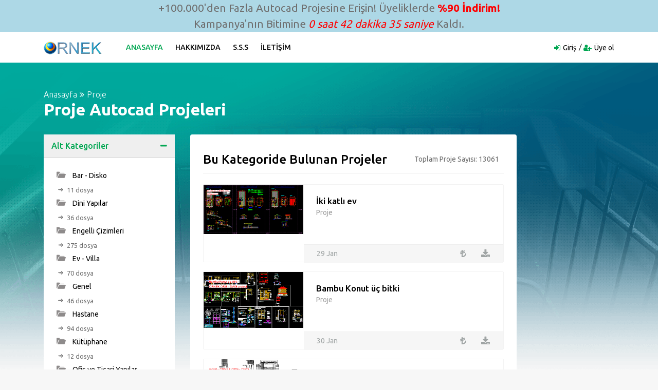

--- FILE ---
content_type: text/html; charset=UTF-8
request_url: https://ornek.org/projeler/autocad/118/477/proje.html
body_size: 14004
content:
<!DOCTYPE html>
<html lang="tr">

<head>
    <meta charset="UTF-8" />
    <meta http-equiv="X-UA-Compatible" content="IE=edge" />
    <meta name="viewport" content="width=device-width, initial-scale=1.0" />
    <meta name="author" content="Örnek Proje Sitesi" />
    <meta name="description" content="Hazır autocad proje sitesi, proje kütüphanesi ve autocad projeleri. Proje örnekleri, proje yardım ve proje yardımı ile ilgili aradığınız tüm kaynakları kolayca bulabileceğiniz mimari arşiv. Üye Girişi." />
    <title>Proje Sitesi | Proje Autocad Projeleri</title>
            <meta name="keywords" content="Proje, Autocad autocad projesi, Proje, Proje ödevi, Proje autocad çizimi, Proje autocad dosyası, Proje dwg dosyası, mimari Proje autocad projesi" />
    
    <link rel="stylesheet" href="/css/bootstrap.min.css" />
    <link rel="stylesheet" href="/css/font-awesome.min.css" />
    <link rel="stylesheet" href="/css/icofont.css" />
    <link rel="stylesheet" href="/css/owl.carousel.css" />
    <link rel="stylesheet" href="/css/slidr.css" />
    <link rel="stylesheet" href="/css/main.css" />
    <link id="preset" rel="stylesheet" href="/css/presets/preset1.css" />
    <link rel="stylesheet" href="/css/responsive.css" />

    <link href='https://fonts.googleapis.com/css?family=Ubuntu:400,500,700,300' rel='stylesheet' type='text/css'>
    <link href='https://fonts.googleapis.com/css?family=Signika+Negative:400,300,600,700' rel='stylesheet'
        type='text/css'>

    <link rel="icon" href="/images/ico/favicon.ico" />
    <link rel="apple-touch-icon-precomposed" sizes="144x144" href="/images/ico/apple-touch-icon-144-precomposed.png" />
    <link rel="apple-touch-icon-precomposed" sizes="114x114" href="/images/ico/apple-touch-icon-114-precomposed.png" />
    <link rel="apple-touch-icon-precomposed" sizes="72x72" href="/images/ico/apple-touch-icon-72-precomposed.html" />
    <link rel="apple-touch-icon-precomposed" sizes="57x57" href="/images/ico/apple-touch-icon-57-precomposed.png" />

    <!--[if lt IE 9]>
      <script src="https://oss.maxcdn.com/html5shiv/3.7.2/html5shiv.min.js"></script>
      <script src="https://oss.maxcdn.com/respond/1.4.2/respond.min.js"></script>
    <![endif]-->
</head>

<body>

    <div style="background-color: lightblue; text-align: center; font-size: 1.3rem;">+100.000'den
        Fazla Autocad Projesine Erişin! Üyeliklerde <strong style="color: red;">%90 İndirim!</strong>
        <br>Kampanya'nın Bitimine <em id="sure" style="color: red"></em> Kaldı.
    </div>

    <script>
        var sure = document.getElementById('sure');

        setInterval(function time() {
            var d = new Date();
            var hours = d.getHours() + (d.getHours() % 3) - d.getHours();
            var min = 60 - d.getMinutes();
            if ((min + '').length == 1) {
                min = '0' + min;
            }
            var sec = 60 - d.getSeconds();
            if ((sec + '').length == 1) {
                sec = '0' + sec;
            }
            sure.textContent = hours + ' saat ' + min + ' dakika ' + sec + ' saniye'
        }, 1000);
    </script>

    <header id="header" class="clearfix">
    <nav class="navbar navbar-default navbar-expand-lg">
        <div class="container">
            <button class="navbar-toggler" type="button" data-toggle="collapse" data-target="#mainmenu" aria-controls="mainmenu" aria-expanded="false" aria-label="Toggle navigation">
                <span class="navbar-toggler-icon"><i class="fa fa-bars"></i></span>
            </button>

            <a class="navbar-brand" href="/">
                <img itemprop="logo" class="img-fluid" src="/images/logo/logo.png" alt="Logo" height="30" />
            </a>

            <div class="collapse navbar-collapse" id="mainmenu">
                <ul class="nav navbar-nav">
                    <li class="active"><a href="/">Anasayfa</a></li>
                    <li><a href="/hakkimizda.asp">Hakkımızda</a></li>
                    <li><a href="/desteksss.asp">S.S.S</a></li>
                    <li><a href="/destek.asp">İletişim</a></li>
                </ul>
            </div>

            <div class="nav-right">
                <ul class="sign-in">
                                        <li><i class="fa fa-sign-in"></i><a href="/uye-giris/">Giriş</a></li>
                    <li><i class="fa fa-user-plus"></i><a href="/yeni-uye/">Üye ol</a></li>
                                    </ul>
            </div>

        </div>
    </nav>
</header>
    <section id="main" class="clearfix category-page main-categories">
    <div class="container">

        <div class="breadcrumb-section">
            <ol class="breadcrumb">
                <li><a href="/">Anasayfa</a></li>
                                <li><a href="/projeler/autocad/118/1/proje.html">Proje</a></li>
                            </ol>
            <h2 class="title">Proje Autocad Projeleri</h2>
        </div>

        <div class="category-info">
            <div class="row">

                <div class="col-lg-3 col-md-4">
                    <div class="category-accordion tr-accordion" id="accordion">
                        <div class="card">

                            <div class="card-header" id="heading-1">
                                <button data-toggle="collapse" data-target="#collapse-1" aria-expanded="true" aria-controls="collapse-1">Alt Kategoriler</button>
                            </div>

                            <div id="collapse-1" class="collapse show" aria-labelledby="heading-1" data-parent="#accordion">
                                <div class="card-body">
                                    <ul>
                                                                                <li>
                                            <a href="/projeler/autocad/127/1/bar-disko.html">
                                                <i class="icofont icofont-ui-folder"></i>
                                                Bar - Disko
                                            </a>
                                            <br />
                                            <i class="icofont icofont-bubble-right"></i>
                                            <small><span>11 dosya</span></small>
                                        </li>
                                                                                <li>
                                            <a href="/projeler/autocad/120/1/dini-yapilar.html">
                                                <i class="icofont icofont-ui-folder"></i>
                                                Dini Yapılar
                                            </a>
                                            <br />
                                            <i class="icofont icofont-bubble-right"></i>
                                            <small><span>36 dosya</span></small>
                                        </li>
                                                                                <li>
                                            <a href="/projeler/autocad/138/1/engelli-cizimleri.html">
                                                <i class="icofont icofont-ui-folder"></i>
                                                Engelli Çizimleri
                                            </a>
                                            <br />
                                            <i class="icofont icofont-bubble-right"></i>
                                            <small><span>275 dosya</span></small>
                                        </li>
                                                                                <li>
                                            <a href="/projeler/autocad/124/1/ev-villa.html">
                                                <i class="icofont icofont-ui-folder"></i>
                                                Ev - Villa
                                            </a>
                                            <br />
                                            <i class="icofont icofont-bubble-right"></i>
                                            <small><span>70 dosya</span></small>
                                        </li>
                                                                                <li>
                                            <a href="/projeler/autocad/149/1/genel.html">
                                                <i class="icofont icofont-ui-folder"></i>
                                                Genel
                                            </a>
                                            <br />
                                            <i class="icofont icofont-bubble-right"></i>
                                            <small><span>46 dosya</span></small>
                                        </li>
                                                                                <li>
                                            <a href="/projeler/autocad/133/1/hastane.html">
                                                <i class="icofont icofont-ui-folder"></i>
                                                Hastane
                                            </a>
                                            <br />
                                            <i class="icofont icofont-bubble-right"></i>
                                            <small><span>94 dosya</span></small>
                                        </li>
                                                                                <li>
                                            <a href="/projeler/autocad/129/1/kutuphane.html">
                                                <i class="icofont icofont-ui-folder"></i>
                                                Kütüphane
                                            </a>
                                            <br />
                                            <i class="icofont icofont-bubble-right"></i>
                                            <small><span>12 dosya</span></small>
                                        </li>
                                                                                <li>
                                            <a href="/projeler/autocad/119/1/ofis-ve-ticari-yapilar.html">
                                                <i class="icofont icofont-ui-folder"></i>
                                                Ofis ve Ticari Yapılar
                                            </a>
                                            <br />
                                            <i class="icofont icofont-bubble-right"></i>
                                            <small><span>33 dosya</span></small>
                                        </li>
                                                                                <li>
                                            <a href="/projeler/autocad/125/1/otel.html">
                                                <i class="icofont icofont-ui-folder"></i>
                                                Otel
                                            </a>
                                            <br />
                                            <i class="icofont icofont-bubble-right"></i>
                                            <small><span>19 dosya</span></small>
                                        </li>
                                                                                <li>
                                            <a href="/projeler/autocad/128/1/restoran.html">
                                                <i class="icofont icofont-ui-folder"></i>
                                                Restoran
                                            </a>
                                            <br />
                                            <i class="icofont icofont-bubble-right"></i>
                                            <small><span>14 dosya</span></small>
                                        </li>
                                                                                <li>
                                            <a href="/projeler/autocad/122/1/sinema-ve-konser-salonlari.html">
                                                <i class="icofont icofont-ui-folder"></i>
                                                Sinema ve Konser Salonları
                                            </a>
                                            <br />
                                            <i class="icofont icofont-bubble-right"></i>
                                            <small><span>24 dosya</span></small>
                                        </li>
                                                                                <li>
                                            <a href="/projeler/autocad/121/1/spor-yapilari.html">
                                                <i class="icofont icofont-ui-folder"></i>
                                                Spor Yapıları
                                            </a>
                                            <br />
                                            <i class="icofont icofont-bubble-right"></i>
                                            <small><span>1296 dosya</span></small>
                                        </li>
                                                                            </ul>
                                </div>
                            </div>

                        </div>
                    </div>
                </div>

                <div class="col-md-8 col-lg-7">
                    <div class="section recommended-ads">

                        <div class="featured-top">
                            <h4>Bu Kategoride Bulunan Projeler</h4>

                            <div class="dropdown pull-right">
                                <div class="dropdown category-dropdown">
                                    <h5>Toplam Proje Sayısı: 13061</h5>
                                </div>
                            </div>

                        </div>

                                                <div class="ad-item row">

                            <div class="item-image-box col-lg-4">
                                <div class="item-image">
                                    <a href="/projedetayi/autocad/7018/iki-katli-ev.html"><img src="https://ornek.org/autocadekrangoruntusu//bc/iki_katli_ev_ornek_org_65580.gif" alt="İki katlı ev Autocad Çizimi" class="img-fluid" /></a>
                                                                                                        </div>
                            </div>

                            <div class="item-info col-lg-8">
                                <div class="ad-info">
                                    
                                    <h4 class="item-title"><a href="/projedetayi/autocad/7018/iki-katli-ev.html">İki katlı ev</a></h4>
                                    <div class="item-cat">
                                                                                <span><a href="/projeler/autocad/118/1/proje.html">Proje</a></span>
                                                                            </div>
                                </div>

                                <div class="ad-meta">
                                    <div class="meta-content">
                                        <span class="dated"><a href="#">29 Jan</a></span>
                                                                            </div>

                                    <div class="user-option pull-right">
                                        <a href="/projedetayi/autocad/7018/iki-katli-ev.html" data-toggle="tooltip" data-placement="top" title="102 TL değerindeki Bu Projeyi Vip Üyeler Ücretsiz İndirebilirler"><i class="fa fa-turkish-lira"></i> </a>
                                        <a href="/projedetayi/autocad/7018/iki-katli-ev.html" data-toggle="tooltip" data-placement="top" title="Projeyi Yükle"><i class="fa fa-download"></i> </a>
                                    </div>
                                </div>
                            </div>
                        </div>

                        
                                                <div class="ad-item row">

                            <div class="item-image-box col-lg-4">
                                <div class="item-image">
                                    <a href="/projedetayi/autocad/10346/bambu-konut-uc-bitki.html"><img src="https://ornek.org/autocadekrangoruntusu//bc/bambu_konut_uc_bitki_ornek_org_33955.gif" alt="Bambu Konut üç bitki Autocad Çizimi" class="img-fluid" /></a>
                                                                                                        </div>
                            </div>

                            <div class="item-info col-lg-8">
                                <div class="ad-info">
                                    
                                    <h4 class="item-title"><a href="/projedetayi/autocad/10346/bambu-konut-uc-bitki.html">Bambu Konut üç bitki</a></h4>
                                    <div class="item-cat">
                                                                                <span><a href="/projeler/autocad/118/1/proje.html">Proje</a></span>
                                                                            </div>
                                </div>

                                <div class="ad-meta">
                                    <div class="meta-content">
                                        <span class="dated"><a href="#">30 Jan</a></span>
                                                                            </div>

                                    <div class="user-option pull-right">
                                        <a href="/projedetayi/autocad/10346/bambu-konut-uc-bitki.html" data-toggle="tooltip" data-placement="top" title="102 TL değerindeki Bu Projeyi Vip Üyeler Ücretsiz İndirebilirler"><i class="fa fa-turkish-lira"></i> </a>
                                        <a href="/projedetayi/autocad/10346/bambu-konut-uc-bitki.html" data-toggle="tooltip" data-placement="top" title="Projeyi Yükle"><i class="fa fa-download"></i> </a>
                                    </div>
                                </div>
                            </div>
                        </div>

                        
                                                <div class="ad-item row">

                            <div class="item-image-box col-lg-4">
                                <div class="item-image">
                                    <a href="/projedetayi/autocad/14698/motel.html"><img src="https://ornek.org/autocadekrangoruntusu//bc/motel_ornek_org_21320.gif" alt="motel Autocad Çizimi" class="img-fluid" /></a>
                                                                                                        </div>
                            </div>

                            <div class="item-info col-lg-8">
                                <div class="ad-info">
                                    
                                    <h4 class="item-title"><a href="/projedetayi/autocad/14698/motel.html">motel</a></h4>
                                    <div class="item-cat">
                                                                                <span><a href="/projeler/autocad/118/1/proje.html">Proje</a></span>
                                                                            </div>
                                </div>

                                <div class="ad-meta">
                                    <div class="meta-content">
                                        <span class="dated"><a href="#">01 Feb</a></span>
                                                                            </div>

                                    <div class="user-option pull-right">
                                        <a href="/projedetayi/autocad/14698/motel.html" data-toggle="tooltip" data-placement="top" title="102 TL değerindeki Bu Projeyi Vip Üyeler Ücretsiz İndirebilirler"><i class="fa fa-turkish-lira"></i> </a>
                                        <a href="/projedetayi/autocad/14698/motel.html" data-toggle="tooltip" data-placement="top" title="Projeyi Yükle"><i class="fa fa-download"></i> </a>
                                    </div>
                                </div>
                            </div>
                        </div>

                        
                                                <div class="ad-item row">

                            <div class="item-image-box col-lg-4">
                                <div class="item-image">
                                    <a href="/projedetayi/autocad/6507/dekorasyon-macedonio-alcala-tiyatro-oaxaca-meksika.html"><img src="https://ornek.org/autocadekrangoruntusu//bc/dekorasyon_macedonio_alcala_tiyatro_oaxaca_meksika_ornek_org_66875.gif" alt="Dekorasyon , Macedonio alcala tiyatro , Oaxaca , meksika Autocad Çizimi" class="img-fluid" /></a>
                                                                                                        </div>
                            </div>

                            <div class="item-info col-lg-8">
                                <div class="ad-info">
                                    
                                    <h4 class="item-title"><a href="/projedetayi/autocad/6507/dekorasyon-macedonio-alcala-tiyatro-oaxaca-meksika.html">Dekorasyon , Macedonio alcala tiyatro , Oaxaca , meksika</a></h4>
                                    <div class="item-cat">
                                                                                <span><a href="/projeler/autocad/118/1/proje.html">Proje</a></span>
                                                                            </div>
                                </div>

                                <div class="ad-meta">
                                    <div class="meta-content">
                                        <span class="dated"><a href="#">29 Jan</a></span>
                                                                            </div>

                                    <div class="user-option pull-right">
                                        <a href="/projedetayi/autocad/6507/dekorasyon-macedonio-alcala-tiyatro-oaxaca-meksika.html" data-toggle="tooltip" data-placement="top" title="102 TL değerindeki Bu Projeyi Vip Üyeler Ücretsiz İndirebilirler"><i class="fa fa-turkish-lira"></i> </a>
                                        <a href="/projedetayi/autocad/6507/dekorasyon-macedonio-alcala-tiyatro-oaxaca-meksika.html" data-toggle="tooltip" data-placement="top" title="Projeyi Yükle"><i class="fa fa-download"></i> </a>
                                    </div>
                                </div>
                            </div>
                        </div>

                        
                                                <div class="ad-item row">

                            <div class="item-image-box col-lg-4">
                                <div class="item-image">
                                    <a href="/projedetayi/autocad/6763/aile-konut.html"><img src="https://ornek.org/autocadekrangoruntusu//bc/aile_konut_ornek_org_66223.gif" alt="Aile konut Autocad Çizimi" class="img-fluid" /></a>
                                                                                                        </div>
                            </div>

                            <div class="item-info col-lg-8">
                                <div class="ad-info">
                                    
                                    <h4 class="item-title"><a href="/projedetayi/autocad/6763/aile-konut.html">Aile konut</a></h4>
                                    <div class="item-cat">
                                                                                <span><a href="/projeler/autocad/118/1/proje.html">Proje</a></span>
                                                                            </div>
                                </div>

                                <div class="ad-meta">
                                    <div class="meta-content">
                                        <span class="dated"><a href="#">29 Jan</a></span>
                                                                            </div>

                                    <div class="user-option pull-right">
                                        <a href="/projedetayi/autocad/6763/aile-konut.html" data-toggle="tooltip" data-placement="top" title="102 TL değerindeki Bu Projeyi Vip Üyeler Ücretsiz İndirebilirler"><i class="fa fa-turkish-lira"></i> </a>
                                        <a href="/projedetayi/autocad/6763/aile-konut.html" data-toggle="tooltip" data-placement="top" title="Projeyi Yükle"><i class="fa fa-download"></i> </a>
                                    </div>
                                </div>
                            </div>
                        </div>

                        
                                                <div class="ad-item row">

                            <div class="item-image-box col-lg-4">
                                <div class="item-image">
                                    <a href="/projedetayi/autocad/7019/ev-daire.html"><img src="https://ornek.org/autocadekrangoruntusu//bc/houses_ornek_org_65578.gif" alt="Ev Daire Autocad Çizimi" class="img-fluid" /></a>
                                                                                                        </div>
                            </div>

                            <div class="item-info col-lg-8">
                                <div class="ad-info">
                                    
                                    <h4 class="item-title"><a href="/projedetayi/autocad/7019/ev-daire.html">Ev Daire</a></h4>
                                    <div class="item-cat">
                                                                                <span><a href="/projeler/autocad/118/1/proje.html">Proje</a></span>
                                                                            </div>
                                </div>

                                <div class="ad-meta">
                                    <div class="meta-content">
                                        <span class="dated"><a href="#">29 Jan</a></span>
                                                                            </div>

                                    <div class="user-option pull-right">
                                        <a href="/projedetayi/autocad/7019/ev-daire.html" data-toggle="tooltip" data-placement="top" title="102 TL değerindeki Bu Projeyi Vip Üyeler Ücretsiz İndirebilirler"><i class="fa fa-turkish-lira"></i> </a>
                                        <a href="/projedetayi/autocad/7019/ev-daire.html" data-toggle="tooltip" data-placement="top" title="Projeyi Yükle"><i class="fa fa-download"></i> </a>
                                    </div>
                                </div>
                            </div>
                        </div>

                                                                        
                                                <div class="ad-item row">

                            <div class="item-image-box col-lg-4">
                                <div class="item-image">
                                    <a href="/projedetayi/autocad/8811/konut-72-mts2.html"><img src="https://ornek.org/autocadekrangoruntusu//bc/konut_72_mts2_ornek_org_54313.gif" alt="Konut 72 MTS2 Autocad Çizimi" class="img-fluid" /></a>
                                                                                                        </div>
                            </div>

                            <div class="item-info col-lg-8">
                                <div class="ad-info">
                                    
                                    <h4 class="item-title"><a href="/projedetayi/autocad/8811/konut-72-mts2.html">Konut 72 MTS2</a></h4>
                                    <div class="item-cat">
                                                                                <span><a href="/projeler/autocad/118/1/proje.html">Proje</a></span>
                                                                            </div>
                                </div>

                                <div class="ad-meta">
                                    <div class="meta-content">
                                        <span class="dated"><a href="#">30 Jan</a></span>
                                                                            </div>

                                    <div class="user-option pull-right">
                                        <a href="/projedetayi/autocad/8811/konut-72-mts2.html" data-toggle="tooltip" data-placement="top" title="102 TL değerindeki Bu Projeyi Vip Üyeler Ücretsiz İndirebilirler"><i class="fa fa-turkish-lira"></i> </a>
                                        <a href="/projedetayi/autocad/8811/konut-72-mts2.html" data-toggle="tooltip" data-placement="top" title="Projeyi Yükle"><i class="fa fa-download"></i> </a>
                                    </div>
                                </div>
                            </div>
                        </div>

                        
                                                <div class="ad-item row">

                            <div class="item-image-box col-lg-4">
                                <div class="item-image">
                                    <a href="/projedetayi/autocad/12651/ev-daire-dubleks.html"><img src="https://ornek.org/autocadekrangoruntusu//bc/house_dubleks_ornek_org_27541.gif" alt="Ev Daire - dubleks Autocad Çizimi" class="img-fluid" /></a>
                                                                                                        </div>
                            </div>

                            <div class="item-info col-lg-8">
                                <div class="ad-info">
                                    
                                    <h4 class="item-title"><a href="/projedetayi/autocad/12651/ev-daire-dubleks.html">Ev Daire - dubleks</a></h4>
                                    <div class="item-cat">
                                                                                <span><a href="/projeler/autocad/118/1/proje.html">Proje</a></span>
                                                                            </div>
                                </div>

                                <div class="ad-meta">
                                    <div class="meta-content">
                                        <span class="dated"><a href="#">31 Jan</a></span>
                                                                            </div>

                                    <div class="user-option pull-right">
                                        <a href="/projedetayi/autocad/12651/ev-daire-dubleks.html" data-toggle="tooltip" data-placement="top" title="102 TL değerindeki Bu Projeyi Vip Üyeler Ücretsiz İndirebilirler"><i class="fa fa-turkish-lira"></i> </a>
                                        <a href="/projedetayi/autocad/12651/ev-daire-dubleks.html" data-toggle="tooltip" data-placement="top" title="Projeyi Yükle"><i class="fa fa-download"></i> </a>
                                    </div>
                                </div>
                            </div>
                        </div>

                        
                                                <div class="ad-item row">

                            <div class="item-image-box col-lg-4">
                                <div class="item-image">
                                    <a href="/projedetayi/autocad/12907/kose-apartman-porto-riko.html"><img src="https://ornek.org/autocadekrangoruntusu//bc/kose_apartman_porto_riko_ornek_org_26887.gif" alt="Köşe apartman - Porto Riko Autocad Çizimi" class="img-fluid" /></a>
                                                                                                        </div>
                            </div>

                            <div class="item-info col-lg-8">
                                <div class="ad-info">
                                    
                                    <h4 class="item-title"><a href="/projedetayi/autocad/12907/kose-apartman-porto-riko.html">Köşe apartman - Porto Riko</a></h4>
                                    <div class="item-cat">
                                                                                <span><a href="/projeler/autocad/118/1/proje.html">Proje</a></span>
                                                                            </div>
                                </div>

                                <div class="ad-meta">
                                    <div class="meta-content">
                                        <span class="dated"><a href="#">31 Jan</a></span>
                                                                            </div>

                                    <div class="user-option pull-right">
                                        <a href="/projedetayi/autocad/12907/kose-apartman-porto-riko.html" data-toggle="tooltip" data-placement="top" title="102 TL değerindeki Bu Projeyi Vip Üyeler Ücretsiz İndirebilirler"><i class="fa fa-turkish-lira"></i> </a>
                                        <a href="/projedetayi/autocad/12907/kose-apartman-porto-riko.html" data-toggle="tooltip" data-placement="top" title="Projeyi Yükle"><i class="fa fa-download"></i> </a>
                                    </div>
                                </div>
                            </div>
                        </div>

                        
                                                <div class="ad-item row">

                            <div class="item-image-box col-lg-4">
                                <div class="item-image">
                                    <a href="/projedetayi/autocad/13163/kutuphane.html"><img src="https://ornek.org/autocadekrangoruntusu//bc/kutuphane_ornek_org_26531.gif" alt="kütüphane Autocad Çizimi" class="img-fluid" /></a>
                                                                                                        </div>
                            </div>

                            <div class="item-info col-lg-8">
                                <div class="ad-info">
                                    
                                    <h4 class="item-title"><a href="/projedetayi/autocad/13163/kutuphane.html">kütüphane</a></h4>
                                    <div class="item-cat">
                                                                                <span><a href="/projeler/autocad/118/1/proje.html">Proje</a></span>
                                                                            </div>
                                </div>

                                <div class="ad-meta">
                                    <div class="meta-content">
                                        <span class="dated"><a href="#">31 Jan</a></span>
                                                                            </div>

                                    <div class="user-option pull-right">
                                        <a href="/projedetayi/autocad/13163/kutuphane.html" data-toggle="tooltip" data-placement="top" title="102 TL değerindeki Bu Projeyi Vip Üyeler Ücretsiz İndirebilirler"><i class="fa fa-turkish-lira"></i> </a>
                                        <a href="/projedetayi/autocad/13163/kutuphane.html" data-toggle="tooltip" data-placement="top" title="Projeyi Yükle"><i class="fa fa-download"></i> </a>
                                    </div>
                                </div>
                            </div>
                        </div>

                        
                        
                        
                        <div class="text-center">
                            <ul class="pagination">
                                                                    <li >
                                        <a href="/projeler/autocad/118/1/proje.html">
                                            1
                                        </a>
                                    </li>
                                                                        <li >
                                        <a href="/projeler/autocad/118/2/proje.html">
                                            2
                                        </a>
                                    </li>
                                                                        <li >
                                        <a href="/projeler/autocad/118/3/proje.html">
                                            3
                                        </a>
                                    </li>
                                                                        <li >
                                        <a href="/projeler/autocad/118/4/proje.html">
                                            4
                                        </a>
                                    </li>
                                                                        <li >
                                        <a href="/projeler/autocad/118/5/proje.html">
                                            5
                                        </a>
                                    </li>
                                                                        <li >
                                        <a href="/projeler/autocad/118/6/proje.html">
                                            6
                                        </a>
                                    </li>
                                                                        <li >
                                        <a href="/projeler/autocad/118/7/proje.html">
                                            7
                                        </a>
                                    </li>
                                                                        <li >
                                        <a href="/projeler/autocad/118/8/proje.html">
                                            8
                                        </a>
                                    </li>
                                                                        <li >
                                        <a href="/projeler/autocad/118/9/proje.html">
                                            9
                                        </a>
                                    </li>
                                                                        <li >
                                        <a href="/projeler/autocad/118/10/proje.html">
                                            10
                                        </a>
                                    </li>
                                                                        <li >
                                        <a href="/projeler/autocad/118/11/proje.html">
                                            11
                                        </a>
                                    </li>
                                                                        <li >
                                        <a href="/projeler/autocad/118/12/proje.html">
                                            12
                                        </a>
                                    </li>
                                                                        <li >
                                        <a href="/projeler/autocad/118/13/proje.html">
                                            13
                                        </a>
                                    </li>
                                                                        <li >
                                        <a href="/projeler/autocad/118/14/proje.html">
                                            14
                                        </a>
                                    </li>
                                                                        <li >
                                        <a href="/projeler/autocad/118/15/proje.html">
                                            15
                                        </a>
                                    </li>
                                                                        <li >
                                        <a href="/projeler/autocad/118/16/proje.html">
                                            16
                                        </a>
                                    </li>
                                                                        <li >
                                        <a href="/projeler/autocad/118/17/proje.html">
                                            17
                                        </a>
                                    </li>
                                                                        <li >
                                        <a href="/projeler/autocad/118/18/proje.html">
                                            18
                                        </a>
                                    </li>
                                                                        <li >
                                        <a href="/projeler/autocad/118/19/proje.html">
                                            19
                                        </a>
                                    </li>
                                                                        <li >
                                        <a href="/projeler/autocad/118/20/proje.html">
                                            20
                                        </a>
                                    </li>
                                                                        <li >
                                        <a href="/projeler/autocad/118/21/proje.html">
                                            21
                                        </a>
                                    </li>
                                                                        <li >
                                        <a href="/projeler/autocad/118/22/proje.html">
                                            22
                                        </a>
                                    </li>
                                                                        <li >
                                        <a href="/projeler/autocad/118/23/proje.html">
                                            23
                                        </a>
                                    </li>
                                                                        <li >
                                        <a href="/projeler/autocad/118/24/proje.html">
                                            24
                                        </a>
                                    </li>
                                                                        <li >
                                        <a href="/projeler/autocad/118/25/proje.html">
                                            25
                                        </a>
                                    </li>
                                                                        <li >
                                        <a href="/projeler/autocad/118/26/proje.html">
                                            26
                                        </a>
                                    </li>
                                                                        <li >
                                        <a href="/projeler/autocad/118/27/proje.html">
                                            27
                                        </a>
                                    </li>
                                                                        <li >
                                        <a href="/projeler/autocad/118/28/proje.html">
                                            28
                                        </a>
                                    </li>
                                                                        <li >
                                        <a href="/projeler/autocad/118/29/proje.html">
                                            29
                                        </a>
                                    </li>
                                                                        <li >
                                        <a href="/projeler/autocad/118/30/proje.html">
                                            30
                                        </a>
                                    </li>
                                                                        <li >
                                        <a href="/projeler/autocad/118/31/proje.html">
                                            31
                                        </a>
                                    </li>
                                                                        <li >
                                        <a href="/projeler/autocad/118/32/proje.html">
                                            32
                                        </a>
                                    </li>
                                                                        <li >
                                        <a href="/projeler/autocad/118/33/proje.html">
                                            33
                                        </a>
                                    </li>
                                                                        <li >
                                        <a href="/projeler/autocad/118/34/proje.html">
                                            34
                                        </a>
                                    </li>
                                                                        <li >
                                        <a href="/projeler/autocad/118/35/proje.html">
                                            35
                                        </a>
                                    </li>
                                                                        <li >
                                        <a href="/projeler/autocad/118/36/proje.html">
                                            36
                                        </a>
                                    </li>
                                                                        <li >
                                        <a href="/projeler/autocad/118/37/proje.html">
                                            37
                                        </a>
                                    </li>
                                                                        <li >
                                        <a href="/projeler/autocad/118/38/proje.html">
                                            38
                                        </a>
                                    </li>
                                                                        <li >
                                        <a href="/projeler/autocad/118/39/proje.html">
                                            39
                                        </a>
                                    </li>
                                                                        <li >
                                        <a href="/projeler/autocad/118/40/proje.html">
                                            40
                                        </a>
                                    </li>
                                                                        <li >
                                        <a href="/projeler/autocad/118/41/proje.html">
                                            41
                                        </a>
                                    </li>
                                                                        <li >
                                        <a href="/projeler/autocad/118/42/proje.html">
                                            42
                                        </a>
                                    </li>
                                                                        <li >
                                        <a href="/projeler/autocad/118/43/proje.html">
                                            43
                                        </a>
                                    </li>
                                                                        <li >
                                        <a href="/projeler/autocad/118/44/proje.html">
                                            44
                                        </a>
                                    </li>
                                                                        <li >
                                        <a href="/projeler/autocad/118/45/proje.html">
                                            45
                                        </a>
                                    </li>
                                                                        <li >
                                        <a href="/projeler/autocad/118/46/proje.html">
                                            46
                                        </a>
                                    </li>
                                                                        <li >
                                        <a href="/projeler/autocad/118/47/proje.html">
                                            47
                                        </a>
                                    </li>
                                                                        <li >
                                        <a href="/projeler/autocad/118/48/proje.html">
                                            48
                                        </a>
                                    </li>
                                                                        <li >
                                        <a href="/projeler/autocad/118/49/proje.html">
                                            49
                                        </a>
                                    </li>
                                                                        <li >
                                        <a href="/projeler/autocad/118/50/proje.html">
                                            50
                                        </a>
                                    </li>
                                                                        <li >
                                        <a href="/projeler/autocad/118/51/proje.html">
                                            51
                                        </a>
                                    </li>
                                                                        <li >
                                        <a href="/projeler/autocad/118/52/proje.html">
                                            52
                                        </a>
                                    </li>
                                                                        <li >
                                        <a href="/projeler/autocad/118/53/proje.html">
                                            53
                                        </a>
                                    </li>
                                                                        <li >
                                        <a href="/projeler/autocad/118/54/proje.html">
                                            54
                                        </a>
                                    </li>
                                                                        <li >
                                        <a href="/projeler/autocad/118/55/proje.html">
                                            55
                                        </a>
                                    </li>
                                                                        <li >
                                        <a href="/projeler/autocad/118/56/proje.html">
                                            56
                                        </a>
                                    </li>
                                                                        <li >
                                        <a href="/projeler/autocad/118/57/proje.html">
                                            57
                                        </a>
                                    </li>
                                                                        <li >
                                        <a href="/projeler/autocad/118/58/proje.html">
                                            58
                                        </a>
                                    </li>
                                                                        <li >
                                        <a href="/projeler/autocad/118/59/proje.html">
                                            59
                                        </a>
                                    </li>
                                                                        <li >
                                        <a href="/projeler/autocad/118/60/proje.html">
                                            60
                                        </a>
                                    </li>
                                                                        <li >
                                        <a href="/projeler/autocad/118/61/proje.html">
                                            61
                                        </a>
                                    </li>
                                                                        <li >
                                        <a href="/projeler/autocad/118/62/proje.html">
                                            62
                                        </a>
                                    </li>
                                                                        <li >
                                        <a href="/projeler/autocad/118/63/proje.html">
                                            63
                                        </a>
                                    </li>
                                                                        <li >
                                        <a href="/projeler/autocad/118/64/proje.html">
                                            64
                                        </a>
                                    </li>
                                                                        <li >
                                        <a href="/projeler/autocad/118/65/proje.html">
                                            65
                                        </a>
                                    </li>
                                                                        <li >
                                        <a href="/projeler/autocad/118/66/proje.html">
                                            66
                                        </a>
                                    </li>
                                                                        <li >
                                        <a href="/projeler/autocad/118/67/proje.html">
                                            67
                                        </a>
                                    </li>
                                                                        <li >
                                        <a href="/projeler/autocad/118/68/proje.html">
                                            68
                                        </a>
                                    </li>
                                                                        <li >
                                        <a href="/projeler/autocad/118/69/proje.html">
                                            69
                                        </a>
                                    </li>
                                                                        <li >
                                        <a href="/projeler/autocad/118/70/proje.html">
                                            70
                                        </a>
                                    </li>
                                                                        <li >
                                        <a href="/projeler/autocad/118/71/proje.html">
                                            71
                                        </a>
                                    </li>
                                                                        <li >
                                        <a href="/projeler/autocad/118/72/proje.html">
                                            72
                                        </a>
                                    </li>
                                                                        <li >
                                        <a href="/projeler/autocad/118/73/proje.html">
                                            73
                                        </a>
                                    </li>
                                                                        <li >
                                        <a href="/projeler/autocad/118/74/proje.html">
                                            74
                                        </a>
                                    </li>
                                                                        <li >
                                        <a href="/projeler/autocad/118/75/proje.html">
                                            75
                                        </a>
                                    </li>
                                                                        <li >
                                        <a href="/projeler/autocad/118/76/proje.html">
                                            76
                                        </a>
                                    </li>
                                                                        <li >
                                        <a href="/projeler/autocad/118/77/proje.html">
                                            77
                                        </a>
                                    </li>
                                                                        <li >
                                        <a href="/projeler/autocad/118/78/proje.html">
                                            78
                                        </a>
                                    </li>
                                                                        <li >
                                        <a href="/projeler/autocad/118/79/proje.html">
                                            79
                                        </a>
                                    </li>
                                                                        <li >
                                        <a href="/projeler/autocad/118/80/proje.html">
                                            80
                                        </a>
                                    </li>
                                                                        <li >
                                        <a href="/projeler/autocad/118/81/proje.html">
                                            81
                                        </a>
                                    </li>
                                                                        <li >
                                        <a href="/projeler/autocad/118/82/proje.html">
                                            82
                                        </a>
                                    </li>
                                                                        <li >
                                        <a href="/projeler/autocad/118/83/proje.html">
                                            83
                                        </a>
                                    </li>
                                                                        <li >
                                        <a href="/projeler/autocad/118/84/proje.html">
                                            84
                                        </a>
                                    </li>
                                                                        <li >
                                        <a href="/projeler/autocad/118/85/proje.html">
                                            85
                                        </a>
                                    </li>
                                                                        <li >
                                        <a href="/projeler/autocad/118/86/proje.html">
                                            86
                                        </a>
                                    </li>
                                                                        <li >
                                        <a href="/projeler/autocad/118/87/proje.html">
                                            87
                                        </a>
                                    </li>
                                                                        <li >
                                        <a href="/projeler/autocad/118/88/proje.html">
                                            88
                                        </a>
                                    </li>
                                                                        <li >
                                        <a href="/projeler/autocad/118/89/proje.html">
                                            89
                                        </a>
                                    </li>
                                                                        <li >
                                        <a href="/projeler/autocad/118/90/proje.html">
                                            90
                                        </a>
                                    </li>
                                                                        <li >
                                        <a href="/projeler/autocad/118/91/proje.html">
                                            91
                                        </a>
                                    </li>
                                                                        <li >
                                        <a href="/projeler/autocad/118/92/proje.html">
                                            92
                                        </a>
                                    </li>
                                                                        <li >
                                        <a href="/projeler/autocad/118/93/proje.html">
                                            93
                                        </a>
                                    </li>
                                                                        <li >
                                        <a href="/projeler/autocad/118/94/proje.html">
                                            94
                                        </a>
                                    </li>
                                                                        <li >
                                        <a href="/projeler/autocad/118/95/proje.html">
                                            95
                                        </a>
                                    </li>
                                                                        <li >
                                        <a href="/projeler/autocad/118/96/proje.html">
                                            96
                                        </a>
                                    </li>
                                                                        <li >
                                        <a href="/projeler/autocad/118/97/proje.html">
                                            97
                                        </a>
                                    </li>
                                                                        <li >
                                        <a href="/projeler/autocad/118/98/proje.html">
                                            98
                                        </a>
                                    </li>
                                                                        <li >
                                        <a href="/projeler/autocad/118/99/proje.html">
                                            99
                                        </a>
                                    </li>
                                                                        <li >
                                        <a href="/projeler/autocad/118/100/proje.html">
                                            100
                                        </a>
                                    </li>
                                                                        <li >
                                        <a href="/projeler/autocad/118/101/proje.html">
                                            101
                                        </a>
                                    </li>
                                                                        <li >
                                        <a href="/projeler/autocad/118/102/proje.html">
                                            102
                                        </a>
                                    </li>
                                                                        <li >
                                        <a href="/projeler/autocad/118/103/proje.html">
                                            103
                                        </a>
                                    </li>
                                                                        <li >
                                        <a href="/projeler/autocad/118/104/proje.html">
                                            104
                                        </a>
                                    </li>
                                                                        <li >
                                        <a href="/projeler/autocad/118/105/proje.html">
                                            105
                                        </a>
                                    </li>
                                                                        <li >
                                        <a href="/projeler/autocad/118/106/proje.html">
                                            106
                                        </a>
                                    </li>
                                                                        <li >
                                        <a href="/projeler/autocad/118/107/proje.html">
                                            107
                                        </a>
                                    </li>
                                                                        <li >
                                        <a href="/projeler/autocad/118/108/proje.html">
                                            108
                                        </a>
                                    </li>
                                                                        <li >
                                        <a href="/projeler/autocad/118/109/proje.html">
                                            109
                                        </a>
                                    </li>
                                                                        <li >
                                        <a href="/projeler/autocad/118/110/proje.html">
                                            110
                                        </a>
                                    </li>
                                                                        <li >
                                        <a href="/projeler/autocad/118/111/proje.html">
                                            111
                                        </a>
                                    </li>
                                                                        <li >
                                        <a href="/projeler/autocad/118/112/proje.html">
                                            112
                                        </a>
                                    </li>
                                                                        <li >
                                        <a href="/projeler/autocad/118/113/proje.html">
                                            113
                                        </a>
                                    </li>
                                                                        <li >
                                        <a href="/projeler/autocad/118/114/proje.html">
                                            114
                                        </a>
                                    </li>
                                                                        <li >
                                        <a href="/projeler/autocad/118/115/proje.html">
                                            115
                                        </a>
                                    </li>
                                                                        <li >
                                        <a href="/projeler/autocad/118/116/proje.html">
                                            116
                                        </a>
                                    </li>
                                                                        <li >
                                        <a href="/projeler/autocad/118/117/proje.html">
                                            117
                                        </a>
                                    </li>
                                                                        <li >
                                        <a href="/projeler/autocad/118/118/proje.html">
                                            118
                                        </a>
                                    </li>
                                                                        <li >
                                        <a href="/projeler/autocad/118/119/proje.html">
                                            119
                                        </a>
                                    </li>
                                                                        <li >
                                        <a href="/projeler/autocad/118/120/proje.html">
                                            120
                                        </a>
                                    </li>
                                                                        <li >
                                        <a href="/projeler/autocad/118/121/proje.html">
                                            121
                                        </a>
                                    </li>
                                                                        <li >
                                        <a href="/projeler/autocad/118/122/proje.html">
                                            122
                                        </a>
                                    </li>
                                                                        <li >
                                        <a href="/projeler/autocad/118/123/proje.html">
                                            123
                                        </a>
                                    </li>
                                                                        <li >
                                        <a href="/projeler/autocad/118/124/proje.html">
                                            124
                                        </a>
                                    </li>
                                                                        <li >
                                        <a href="/projeler/autocad/118/125/proje.html">
                                            125
                                        </a>
                                    </li>
                                                                        <li >
                                        <a href="/projeler/autocad/118/126/proje.html">
                                            126
                                        </a>
                                    </li>
                                                                        <li >
                                        <a href="/projeler/autocad/118/127/proje.html">
                                            127
                                        </a>
                                    </li>
                                                                        <li >
                                        <a href="/projeler/autocad/118/128/proje.html">
                                            128
                                        </a>
                                    </li>
                                                                        <li >
                                        <a href="/projeler/autocad/118/129/proje.html">
                                            129
                                        </a>
                                    </li>
                                                                        <li >
                                        <a href="/projeler/autocad/118/130/proje.html">
                                            130
                                        </a>
                                    </li>
                                                                        <li >
                                        <a href="/projeler/autocad/118/131/proje.html">
                                            131
                                        </a>
                                    </li>
                                                                        <li >
                                        <a href="/projeler/autocad/118/132/proje.html">
                                            132
                                        </a>
                                    </li>
                                                                        <li >
                                        <a href="/projeler/autocad/118/133/proje.html">
                                            133
                                        </a>
                                    </li>
                                                                        <li >
                                        <a href="/projeler/autocad/118/134/proje.html">
                                            134
                                        </a>
                                    </li>
                                                                        <li >
                                        <a href="/projeler/autocad/118/135/proje.html">
                                            135
                                        </a>
                                    </li>
                                                                        <li >
                                        <a href="/projeler/autocad/118/136/proje.html">
                                            136
                                        </a>
                                    </li>
                                                                        <li >
                                        <a href="/projeler/autocad/118/137/proje.html">
                                            137
                                        </a>
                                    </li>
                                                                        <li >
                                        <a href="/projeler/autocad/118/138/proje.html">
                                            138
                                        </a>
                                    </li>
                                                                        <li >
                                        <a href="/projeler/autocad/118/139/proje.html">
                                            139
                                        </a>
                                    </li>
                                                                        <li >
                                        <a href="/projeler/autocad/118/140/proje.html">
                                            140
                                        </a>
                                    </li>
                                                                        <li >
                                        <a href="/projeler/autocad/118/141/proje.html">
                                            141
                                        </a>
                                    </li>
                                                                        <li >
                                        <a href="/projeler/autocad/118/142/proje.html">
                                            142
                                        </a>
                                    </li>
                                                                        <li >
                                        <a href="/projeler/autocad/118/143/proje.html">
                                            143
                                        </a>
                                    </li>
                                                                        <li >
                                        <a href="/projeler/autocad/118/144/proje.html">
                                            144
                                        </a>
                                    </li>
                                                                        <li >
                                        <a href="/projeler/autocad/118/145/proje.html">
                                            145
                                        </a>
                                    </li>
                                                                        <li >
                                        <a href="/projeler/autocad/118/146/proje.html">
                                            146
                                        </a>
                                    </li>
                                                                        <li >
                                        <a href="/projeler/autocad/118/147/proje.html">
                                            147
                                        </a>
                                    </li>
                                                                        <li >
                                        <a href="/projeler/autocad/118/148/proje.html">
                                            148
                                        </a>
                                    </li>
                                                                        <li >
                                        <a href="/projeler/autocad/118/149/proje.html">
                                            149
                                        </a>
                                    </li>
                                                                        <li >
                                        <a href="/projeler/autocad/118/150/proje.html">
                                            150
                                        </a>
                                    </li>
                                                                        <li >
                                        <a href="/projeler/autocad/118/151/proje.html">
                                            151
                                        </a>
                                    </li>
                                                                        <li >
                                        <a href="/projeler/autocad/118/152/proje.html">
                                            152
                                        </a>
                                    </li>
                                                                        <li >
                                        <a href="/projeler/autocad/118/153/proje.html">
                                            153
                                        </a>
                                    </li>
                                                                        <li >
                                        <a href="/projeler/autocad/118/154/proje.html">
                                            154
                                        </a>
                                    </li>
                                                                        <li >
                                        <a href="/projeler/autocad/118/155/proje.html">
                                            155
                                        </a>
                                    </li>
                                                                        <li >
                                        <a href="/projeler/autocad/118/156/proje.html">
                                            156
                                        </a>
                                    </li>
                                                                        <li >
                                        <a href="/projeler/autocad/118/157/proje.html">
                                            157
                                        </a>
                                    </li>
                                                                        <li >
                                        <a href="/projeler/autocad/118/158/proje.html">
                                            158
                                        </a>
                                    </li>
                                                                        <li >
                                        <a href="/projeler/autocad/118/159/proje.html">
                                            159
                                        </a>
                                    </li>
                                                                        <li >
                                        <a href="/projeler/autocad/118/160/proje.html">
                                            160
                                        </a>
                                    </li>
                                                                        <li >
                                        <a href="/projeler/autocad/118/161/proje.html">
                                            161
                                        </a>
                                    </li>
                                                                        <li >
                                        <a href="/projeler/autocad/118/162/proje.html">
                                            162
                                        </a>
                                    </li>
                                                                        <li >
                                        <a href="/projeler/autocad/118/163/proje.html">
                                            163
                                        </a>
                                    </li>
                                                                        <li >
                                        <a href="/projeler/autocad/118/164/proje.html">
                                            164
                                        </a>
                                    </li>
                                                                        <li >
                                        <a href="/projeler/autocad/118/165/proje.html">
                                            165
                                        </a>
                                    </li>
                                                                        <li >
                                        <a href="/projeler/autocad/118/166/proje.html">
                                            166
                                        </a>
                                    </li>
                                                                        <li >
                                        <a href="/projeler/autocad/118/167/proje.html">
                                            167
                                        </a>
                                    </li>
                                                                        <li >
                                        <a href="/projeler/autocad/118/168/proje.html">
                                            168
                                        </a>
                                    </li>
                                                                        <li >
                                        <a href="/projeler/autocad/118/169/proje.html">
                                            169
                                        </a>
                                    </li>
                                                                        <li >
                                        <a href="/projeler/autocad/118/170/proje.html">
                                            170
                                        </a>
                                    </li>
                                                                        <li >
                                        <a href="/projeler/autocad/118/171/proje.html">
                                            171
                                        </a>
                                    </li>
                                                                        <li >
                                        <a href="/projeler/autocad/118/172/proje.html">
                                            172
                                        </a>
                                    </li>
                                                                        <li >
                                        <a href="/projeler/autocad/118/173/proje.html">
                                            173
                                        </a>
                                    </li>
                                                                        <li >
                                        <a href="/projeler/autocad/118/174/proje.html">
                                            174
                                        </a>
                                    </li>
                                                                        <li >
                                        <a href="/projeler/autocad/118/175/proje.html">
                                            175
                                        </a>
                                    </li>
                                                                        <li >
                                        <a href="/projeler/autocad/118/176/proje.html">
                                            176
                                        </a>
                                    </li>
                                                                        <li >
                                        <a href="/projeler/autocad/118/177/proje.html">
                                            177
                                        </a>
                                    </li>
                                                                        <li >
                                        <a href="/projeler/autocad/118/178/proje.html">
                                            178
                                        </a>
                                    </li>
                                                                        <li >
                                        <a href="/projeler/autocad/118/179/proje.html">
                                            179
                                        </a>
                                    </li>
                                                                        <li >
                                        <a href="/projeler/autocad/118/180/proje.html">
                                            180
                                        </a>
                                    </li>
                                                                        <li >
                                        <a href="/projeler/autocad/118/181/proje.html">
                                            181
                                        </a>
                                    </li>
                                                                        <li >
                                        <a href="/projeler/autocad/118/182/proje.html">
                                            182
                                        </a>
                                    </li>
                                                                        <li >
                                        <a href="/projeler/autocad/118/183/proje.html">
                                            183
                                        </a>
                                    </li>
                                                                        <li >
                                        <a href="/projeler/autocad/118/184/proje.html">
                                            184
                                        </a>
                                    </li>
                                                                        <li >
                                        <a href="/projeler/autocad/118/185/proje.html">
                                            185
                                        </a>
                                    </li>
                                                                        <li >
                                        <a href="/projeler/autocad/118/186/proje.html">
                                            186
                                        </a>
                                    </li>
                                                                        <li >
                                        <a href="/projeler/autocad/118/187/proje.html">
                                            187
                                        </a>
                                    </li>
                                                                        <li >
                                        <a href="/projeler/autocad/118/188/proje.html">
                                            188
                                        </a>
                                    </li>
                                                                        <li >
                                        <a href="/projeler/autocad/118/189/proje.html">
                                            189
                                        </a>
                                    </li>
                                                                        <li >
                                        <a href="/projeler/autocad/118/190/proje.html">
                                            190
                                        </a>
                                    </li>
                                                                        <li >
                                        <a href="/projeler/autocad/118/191/proje.html">
                                            191
                                        </a>
                                    </li>
                                                                        <li >
                                        <a href="/projeler/autocad/118/192/proje.html">
                                            192
                                        </a>
                                    </li>
                                                                        <li >
                                        <a href="/projeler/autocad/118/193/proje.html">
                                            193
                                        </a>
                                    </li>
                                                                        <li >
                                        <a href="/projeler/autocad/118/194/proje.html">
                                            194
                                        </a>
                                    </li>
                                                                        <li >
                                        <a href="/projeler/autocad/118/195/proje.html">
                                            195
                                        </a>
                                    </li>
                                                                        <li >
                                        <a href="/projeler/autocad/118/196/proje.html">
                                            196
                                        </a>
                                    </li>
                                                                        <li >
                                        <a href="/projeler/autocad/118/197/proje.html">
                                            197
                                        </a>
                                    </li>
                                                                        <li >
                                        <a href="/projeler/autocad/118/198/proje.html">
                                            198
                                        </a>
                                    </li>
                                                                        <li >
                                        <a href="/projeler/autocad/118/199/proje.html">
                                            199
                                        </a>
                                    </li>
                                                                        <li >
                                        <a href="/projeler/autocad/118/200/proje.html">
                                            200
                                        </a>
                                    </li>
                                                                        <li >
                                        <a href="/projeler/autocad/118/201/proje.html">
                                            201
                                        </a>
                                    </li>
                                                                        <li >
                                        <a href="/projeler/autocad/118/202/proje.html">
                                            202
                                        </a>
                                    </li>
                                                                        <li >
                                        <a href="/projeler/autocad/118/203/proje.html">
                                            203
                                        </a>
                                    </li>
                                                                        <li >
                                        <a href="/projeler/autocad/118/204/proje.html">
                                            204
                                        </a>
                                    </li>
                                                                        <li >
                                        <a href="/projeler/autocad/118/205/proje.html">
                                            205
                                        </a>
                                    </li>
                                                                        <li >
                                        <a href="/projeler/autocad/118/206/proje.html">
                                            206
                                        </a>
                                    </li>
                                                                        <li >
                                        <a href="/projeler/autocad/118/207/proje.html">
                                            207
                                        </a>
                                    </li>
                                                                        <li >
                                        <a href="/projeler/autocad/118/208/proje.html">
                                            208
                                        </a>
                                    </li>
                                                                        <li >
                                        <a href="/projeler/autocad/118/209/proje.html">
                                            209
                                        </a>
                                    </li>
                                                                        <li >
                                        <a href="/projeler/autocad/118/210/proje.html">
                                            210
                                        </a>
                                    </li>
                                                                        <li >
                                        <a href="/projeler/autocad/118/211/proje.html">
                                            211
                                        </a>
                                    </li>
                                                                        <li >
                                        <a href="/projeler/autocad/118/212/proje.html">
                                            212
                                        </a>
                                    </li>
                                                                        <li >
                                        <a href="/projeler/autocad/118/213/proje.html">
                                            213
                                        </a>
                                    </li>
                                                                        <li >
                                        <a href="/projeler/autocad/118/214/proje.html">
                                            214
                                        </a>
                                    </li>
                                                                        <li >
                                        <a href="/projeler/autocad/118/215/proje.html">
                                            215
                                        </a>
                                    </li>
                                                                        <li >
                                        <a href="/projeler/autocad/118/216/proje.html">
                                            216
                                        </a>
                                    </li>
                                                                        <li >
                                        <a href="/projeler/autocad/118/217/proje.html">
                                            217
                                        </a>
                                    </li>
                                                                        <li >
                                        <a href="/projeler/autocad/118/218/proje.html">
                                            218
                                        </a>
                                    </li>
                                                                        <li >
                                        <a href="/projeler/autocad/118/219/proje.html">
                                            219
                                        </a>
                                    </li>
                                                                        <li >
                                        <a href="/projeler/autocad/118/220/proje.html">
                                            220
                                        </a>
                                    </li>
                                                                        <li >
                                        <a href="/projeler/autocad/118/221/proje.html">
                                            221
                                        </a>
                                    </li>
                                                                        <li >
                                        <a href="/projeler/autocad/118/222/proje.html">
                                            222
                                        </a>
                                    </li>
                                                                        <li >
                                        <a href="/projeler/autocad/118/223/proje.html">
                                            223
                                        </a>
                                    </li>
                                                                        <li >
                                        <a href="/projeler/autocad/118/224/proje.html">
                                            224
                                        </a>
                                    </li>
                                                                        <li >
                                        <a href="/projeler/autocad/118/225/proje.html">
                                            225
                                        </a>
                                    </li>
                                                                        <li >
                                        <a href="/projeler/autocad/118/226/proje.html">
                                            226
                                        </a>
                                    </li>
                                                                        <li >
                                        <a href="/projeler/autocad/118/227/proje.html">
                                            227
                                        </a>
                                    </li>
                                                                        <li >
                                        <a href="/projeler/autocad/118/228/proje.html">
                                            228
                                        </a>
                                    </li>
                                                                        <li >
                                        <a href="/projeler/autocad/118/229/proje.html">
                                            229
                                        </a>
                                    </li>
                                                                        <li >
                                        <a href="/projeler/autocad/118/230/proje.html">
                                            230
                                        </a>
                                    </li>
                                                                        <li >
                                        <a href="/projeler/autocad/118/231/proje.html">
                                            231
                                        </a>
                                    </li>
                                                                        <li >
                                        <a href="/projeler/autocad/118/232/proje.html">
                                            232
                                        </a>
                                    </li>
                                                                        <li >
                                        <a href="/projeler/autocad/118/233/proje.html">
                                            233
                                        </a>
                                    </li>
                                                                        <li >
                                        <a href="/projeler/autocad/118/234/proje.html">
                                            234
                                        </a>
                                    </li>
                                                                        <li >
                                        <a href="/projeler/autocad/118/235/proje.html">
                                            235
                                        </a>
                                    </li>
                                                                        <li >
                                        <a href="/projeler/autocad/118/236/proje.html">
                                            236
                                        </a>
                                    </li>
                                                                        <li >
                                        <a href="/projeler/autocad/118/237/proje.html">
                                            237
                                        </a>
                                    </li>
                                                                        <li >
                                        <a href="/projeler/autocad/118/238/proje.html">
                                            238
                                        </a>
                                    </li>
                                                                        <li >
                                        <a href="/projeler/autocad/118/239/proje.html">
                                            239
                                        </a>
                                    </li>
                                                                        <li >
                                        <a href="/projeler/autocad/118/240/proje.html">
                                            240
                                        </a>
                                    </li>
                                                                        <li >
                                        <a href="/projeler/autocad/118/241/proje.html">
                                            241
                                        </a>
                                    </li>
                                                                        <li >
                                        <a href="/projeler/autocad/118/242/proje.html">
                                            242
                                        </a>
                                    </li>
                                                                        <li >
                                        <a href="/projeler/autocad/118/243/proje.html">
                                            243
                                        </a>
                                    </li>
                                                                        <li >
                                        <a href="/projeler/autocad/118/244/proje.html">
                                            244
                                        </a>
                                    </li>
                                                                        <li >
                                        <a href="/projeler/autocad/118/245/proje.html">
                                            245
                                        </a>
                                    </li>
                                                                        <li >
                                        <a href="/projeler/autocad/118/246/proje.html">
                                            246
                                        </a>
                                    </li>
                                                                        <li >
                                        <a href="/projeler/autocad/118/247/proje.html">
                                            247
                                        </a>
                                    </li>
                                                                        <li >
                                        <a href="/projeler/autocad/118/248/proje.html">
                                            248
                                        </a>
                                    </li>
                                                                        <li >
                                        <a href="/projeler/autocad/118/249/proje.html">
                                            249
                                        </a>
                                    </li>
                                                                        <li >
                                        <a href="/projeler/autocad/118/250/proje.html">
                                            250
                                        </a>
                                    </li>
                                                                        <li >
                                        <a href="/projeler/autocad/118/251/proje.html">
                                            251
                                        </a>
                                    </li>
                                                                        <li >
                                        <a href="/projeler/autocad/118/252/proje.html">
                                            252
                                        </a>
                                    </li>
                                                                        <li >
                                        <a href="/projeler/autocad/118/253/proje.html">
                                            253
                                        </a>
                                    </li>
                                                                        <li >
                                        <a href="/projeler/autocad/118/254/proje.html">
                                            254
                                        </a>
                                    </li>
                                                                        <li >
                                        <a href="/projeler/autocad/118/255/proje.html">
                                            255
                                        </a>
                                    </li>
                                                                        <li >
                                        <a href="/projeler/autocad/118/256/proje.html">
                                            256
                                        </a>
                                    </li>
                                                                        <li >
                                        <a href="/projeler/autocad/118/257/proje.html">
                                            257
                                        </a>
                                    </li>
                                                                        <li >
                                        <a href="/projeler/autocad/118/258/proje.html">
                                            258
                                        </a>
                                    </li>
                                                                        <li >
                                        <a href="/projeler/autocad/118/259/proje.html">
                                            259
                                        </a>
                                    </li>
                                                                        <li >
                                        <a href="/projeler/autocad/118/260/proje.html">
                                            260
                                        </a>
                                    </li>
                                                                        <li >
                                        <a href="/projeler/autocad/118/261/proje.html">
                                            261
                                        </a>
                                    </li>
                                                                        <li >
                                        <a href="/projeler/autocad/118/262/proje.html">
                                            262
                                        </a>
                                    </li>
                                                                        <li >
                                        <a href="/projeler/autocad/118/263/proje.html">
                                            263
                                        </a>
                                    </li>
                                                                        <li >
                                        <a href="/projeler/autocad/118/264/proje.html">
                                            264
                                        </a>
                                    </li>
                                                                        <li >
                                        <a href="/projeler/autocad/118/265/proje.html">
                                            265
                                        </a>
                                    </li>
                                                                        <li >
                                        <a href="/projeler/autocad/118/266/proje.html">
                                            266
                                        </a>
                                    </li>
                                                                        <li >
                                        <a href="/projeler/autocad/118/267/proje.html">
                                            267
                                        </a>
                                    </li>
                                                                        <li >
                                        <a href="/projeler/autocad/118/268/proje.html">
                                            268
                                        </a>
                                    </li>
                                                                        <li >
                                        <a href="/projeler/autocad/118/269/proje.html">
                                            269
                                        </a>
                                    </li>
                                                                        <li >
                                        <a href="/projeler/autocad/118/270/proje.html">
                                            270
                                        </a>
                                    </li>
                                                                        <li >
                                        <a href="/projeler/autocad/118/271/proje.html">
                                            271
                                        </a>
                                    </li>
                                                                        <li >
                                        <a href="/projeler/autocad/118/272/proje.html">
                                            272
                                        </a>
                                    </li>
                                                                        <li >
                                        <a href="/projeler/autocad/118/273/proje.html">
                                            273
                                        </a>
                                    </li>
                                                                        <li >
                                        <a href="/projeler/autocad/118/274/proje.html">
                                            274
                                        </a>
                                    </li>
                                                                        <li >
                                        <a href="/projeler/autocad/118/275/proje.html">
                                            275
                                        </a>
                                    </li>
                                                                        <li >
                                        <a href="/projeler/autocad/118/276/proje.html">
                                            276
                                        </a>
                                    </li>
                                                                        <li >
                                        <a href="/projeler/autocad/118/277/proje.html">
                                            277
                                        </a>
                                    </li>
                                                                        <li >
                                        <a href="/projeler/autocad/118/278/proje.html">
                                            278
                                        </a>
                                    </li>
                                                                        <li >
                                        <a href="/projeler/autocad/118/279/proje.html">
                                            279
                                        </a>
                                    </li>
                                                                        <li >
                                        <a href="/projeler/autocad/118/280/proje.html">
                                            280
                                        </a>
                                    </li>
                                                                        <li >
                                        <a href="/projeler/autocad/118/281/proje.html">
                                            281
                                        </a>
                                    </li>
                                                                        <li >
                                        <a href="/projeler/autocad/118/282/proje.html">
                                            282
                                        </a>
                                    </li>
                                                                        <li >
                                        <a href="/projeler/autocad/118/283/proje.html">
                                            283
                                        </a>
                                    </li>
                                                                        <li >
                                        <a href="/projeler/autocad/118/284/proje.html">
                                            284
                                        </a>
                                    </li>
                                                                        <li >
                                        <a href="/projeler/autocad/118/285/proje.html">
                                            285
                                        </a>
                                    </li>
                                                                        <li >
                                        <a href="/projeler/autocad/118/286/proje.html">
                                            286
                                        </a>
                                    </li>
                                                                        <li >
                                        <a href="/projeler/autocad/118/287/proje.html">
                                            287
                                        </a>
                                    </li>
                                                                        <li >
                                        <a href="/projeler/autocad/118/288/proje.html">
                                            288
                                        </a>
                                    </li>
                                                                        <li >
                                        <a href="/projeler/autocad/118/289/proje.html">
                                            289
                                        </a>
                                    </li>
                                                                        <li >
                                        <a href="/projeler/autocad/118/290/proje.html">
                                            290
                                        </a>
                                    </li>
                                                                        <li >
                                        <a href="/projeler/autocad/118/291/proje.html">
                                            291
                                        </a>
                                    </li>
                                                                        <li >
                                        <a href="/projeler/autocad/118/292/proje.html">
                                            292
                                        </a>
                                    </li>
                                                                        <li >
                                        <a href="/projeler/autocad/118/293/proje.html">
                                            293
                                        </a>
                                    </li>
                                                                        <li >
                                        <a href="/projeler/autocad/118/294/proje.html">
                                            294
                                        </a>
                                    </li>
                                                                        <li >
                                        <a href="/projeler/autocad/118/295/proje.html">
                                            295
                                        </a>
                                    </li>
                                                                        <li >
                                        <a href="/projeler/autocad/118/296/proje.html">
                                            296
                                        </a>
                                    </li>
                                                                        <li >
                                        <a href="/projeler/autocad/118/297/proje.html">
                                            297
                                        </a>
                                    </li>
                                                                        <li >
                                        <a href="/projeler/autocad/118/298/proje.html">
                                            298
                                        </a>
                                    </li>
                                                                        <li >
                                        <a href="/projeler/autocad/118/299/proje.html">
                                            299
                                        </a>
                                    </li>
                                                                        <li >
                                        <a href="/projeler/autocad/118/300/proje.html">
                                            300
                                        </a>
                                    </li>
                                                                        <li >
                                        <a href="/projeler/autocad/118/301/proje.html">
                                            301
                                        </a>
                                    </li>
                                                                        <li >
                                        <a href="/projeler/autocad/118/302/proje.html">
                                            302
                                        </a>
                                    </li>
                                                                        <li >
                                        <a href="/projeler/autocad/118/303/proje.html">
                                            303
                                        </a>
                                    </li>
                                                                        <li >
                                        <a href="/projeler/autocad/118/304/proje.html">
                                            304
                                        </a>
                                    </li>
                                                                        <li >
                                        <a href="/projeler/autocad/118/305/proje.html">
                                            305
                                        </a>
                                    </li>
                                                                        <li >
                                        <a href="/projeler/autocad/118/306/proje.html">
                                            306
                                        </a>
                                    </li>
                                                                        <li >
                                        <a href="/projeler/autocad/118/307/proje.html">
                                            307
                                        </a>
                                    </li>
                                                                        <li >
                                        <a href="/projeler/autocad/118/308/proje.html">
                                            308
                                        </a>
                                    </li>
                                                                        <li >
                                        <a href="/projeler/autocad/118/309/proje.html">
                                            309
                                        </a>
                                    </li>
                                                                        <li >
                                        <a href="/projeler/autocad/118/310/proje.html">
                                            310
                                        </a>
                                    </li>
                                                                        <li >
                                        <a href="/projeler/autocad/118/311/proje.html">
                                            311
                                        </a>
                                    </li>
                                                                        <li >
                                        <a href="/projeler/autocad/118/312/proje.html">
                                            312
                                        </a>
                                    </li>
                                                                        <li >
                                        <a href="/projeler/autocad/118/313/proje.html">
                                            313
                                        </a>
                                    </li>
                                                                        <li >
                                        <a href="/projeler/autocad/118/314/proje.html">
                                            314
                                        </a>
                                    </li>
                                                                        <li >
                                        <a href="/projeler/autocad/118/315/proje.html">
                                            315
                                        </a>
                                    </li>
                                                                        <li >
                                        <a href="/projeler/autocad/118/316/proje.html">
                                            316
                                        </a>
                                    </li>
                                                                        <li >
                                        <a href="/projeler/autocad/118/317/proje.html">
                                            317
                                        </a>
                                    </li>
                                                                        <li >
                                        <a href="/projeler/autocad/118/318/proje.html">
                                            318
                                        </a>
                                    </li>
                                                                        <li >
                                        <a href="/projeler/autocad/118/319/proje.html">
                                            319
                                        </a>
                                    </li>
                                                                        <li >
                                        <a href="/projeler/autocad/118/320/proje.html">
                                            320
                                        </a>
                                    </li>
                                                                        <li >
                                        <a href="/projeler/autocad/118/321/proje.html">
                                            321
                                        </a>
                                    </li>
                                                                        <li >
                                        <a href="/projeler/autocad/118/322/proje.html">
                                            322
                                        </a>
                                    </li>
                                                                        <li >
                                        <a href="/projeler/autocad/118/323/proje.html">
                                            323
                                        </a>
                                    </li>
                                                                        <li >
                                        <a href="/projeler/autocad/118/324/proje.html">
                                            324
                                        </a>
                                    </li>
                                                                        <li >
                                        <a href="/projeler/autocad/118/325/proje.html">
                                            325
                                        </a>
                                    </li>
                                                                        <li >
                                        <a href="/projeler/autocad/118/326/proje.html">
                                            326
                                        </a>
                                    </li>
                                                                        <li >
                                        <a href="/projeler/autocad/118/327/proje.html">
                                            327
                                        </a>
                                    </li>
                                                                        <li >
                                        <a href="/projeler/autocad/118/328/proje.html">
                                            328
                                        </a>
                                    </li>
                                                                        <li >
                                        <a href="/projeler/autocad/118/329/proje.html">
                                            329
                                        </a>
                                    </li>
                                                                        <li >
                                        <a href="/projeler/autocad/118/330/proje.html">
                                            330
                                        </a>
                                    </li>
                                                                        <li >
                                        <a href="/projeler/autocad/118/331/proje.html">
                                            331
                                        </a>
                                    </li>
                                                                        <li >
                                        <a href="/projeler/autocad/118/332/proje.html">
                                            332
                                        </a>
                                    </li>
                                                                        <li >
                                        <a href="/projeler/autocad/118/333/proje.html">
                                            333
                                        </a>
                                    </li>
                                                                        <li >
                                        <a href="/projeler/autocad/118/334/proje.html">
                                            334
                                        </a>
                                    </li>
                                                                        <li >
                                        <a href="/projeler/autocad/118/335/proje.html">
                                            335
                                        </a>
                                    </li>
                                                                        <li >
                                        <a href="/projeler/autocad/118/336/proje.html">
                                            336
                                        </a>
                                    </li>
                                                                        <li >
                                        <a href="/projeler/autocad/118/337/proje.html">
                                            337
                                        </a>
                                    </li>
                                                                        <li >
                                        <a href="/projeler/autocad/118/338/proje.html">
                                            338
                                        </a>
                                    </li>
                                                                        <li >
                                        <a href="/projeler/autocad/118/339/proje.html">
                                            339
                                        </a>
                                    </li>
                                                                        <li >
                                        <a href="/projeler/autocad/118/340/proje.html">
                                            340
                                        </a>
                                    </li>
                                                                        <li >
                                        <a href="/projeler/autocad/118/341/proje.html">
                                            341
                                        </a>
                                    </li>
                                                                        <li >
                                        <a href="/projeler/autocad/118/342/proje.html">
                                            342
                                        </a>
                                    </li>
                                                                        <li >
                                        <a href="/projeler/autocad/118/343/proje.html">
                                            343
                                        </a>
                                    </li>
                                                                        <li >
                                        <a href="/projeler/autocad/118/344/proje.html">
                                            344
                                        </a>
                                    </li>
                                                                        <li >
                                        <a href="/projeler/autocad/118/345/proje.html">
                                            345
                                        </a>
                                    </li>
                                                                        <li >
                                        <a href="/projeler/autocad/118/346/proje.html">
                                            346
                                        </a>
                                    </li>
                                                                        <li >
                                        <a href="/projeler/autocad/118/347/proje.html">
                                            347
                                        </a>
                                    </li>
                                                                        <li >
                                        <a href="/projeler/autocad/118/348/proje.html">
                                            348
                                        </a>
                                    </li>
                                                                        <li >
                                        <a href="/projeler/autocad/118/349/proje.html">
                                            349
                                        </a>
                                    </li>
                                                                        <li >
                                        <a href="/projeler/autocad/118/350/proje.html">
                                            350
                                        </a>
                                    </li>
                                                                        <li >
                                        <a href="/projeler/autocad/118/351/proje.html">
                                            351
                                        </a>
                                    </li>
                                                                        <li >
                                        <a href="/projeler/autocad/118/352/proje.html">
                                            352
                                        </a>
                                    </li>
                                                                        <li >
                                        <a href="/projeler/autocad/118/353/proje.html">
                                            353
                                        </a>
                                    </li>
                                                                        <li >
                                        <a href="/projeler/autocad/118/354/proje.html">
                                            354
                                        </a>
                                    </li>
                                                                        <li >
                                        <a href="/projeler/autocad/118/355/proje.html">
                                            355
                                        </a>
                                    </li>
                                                                        <li >
                                        <a href="/projeler/autocad/118/356/proje.html">
                                            356
                                        </a>
                                    </li>
                                                                        <li >
                                        <a href="/projeler/autocad/118/357/proje.html">
                                            357
                                        </a>
                                    </li>
                                                                        <li >
                                        <a href="/projeler/autocad/118/358/proje.html">
                                            358
                                        </a>
                                    </li>
                                                                        <li >
                                        <a href="/projeler/autocad/118/359/proje.html">
                                            359
                                        </a>
                                    </li>
                                                                        <li >
                                        <a href="/projeler/autocad/118/360/proje.html">
                                            360
                                        </a>
                                    </li>
                                                                        <li >
                                        <a href="/projeler/autocad/118/361/proje.html">
                                            361
                                        </a>
                                    </li>
                                                                        <li >
                                        <a href="/projeler/autocad/118/362/proje.html">
                                            362
                                        </a>
                                    </li>
                                                                        <li >
                                        <a href="/projeler/autocad/118/363/proje.html">
                                            363
                                        </a>
                                    </li>
                                                                        <li >
                                        <a href="/projeler/autocad/118/364/proje.html">
                                            364
                                        </a>
                                    </li>
                                                                        <li >
                                        <a href="/projeler/autocad/118/365/proje.html">
                                            365
                                        </a>
                                    </li>
                                                                        <li >
                                        <a href="/projeler/autocad/118/366/proje.html">
                                            366
                                        </a>
                                    </li>
                                                                        <li >
                                        <a href="/projeler/autocad/118/367/proje.html">
                                            367
                                        </a>
                                    </li>
                                                                        <li >
                                        <a href="/projeler/autocad/118/368/proje.html">
                                            368
                                        </a>
                                    </li>
                                                                        <li >
                                        <a href="/projeler/autocad/118/369/proje.html">
                                            369
                                        </a>
                                    </li>
                                                                        <li >
                                        <a href="/projeler/autocad/118/370/proje.html">
                                            370
                                        </a>
                                    </li>
                                                                        <li >
                                        <a href="/projeler/autocad/118/371/proje.html">
                                            371
                                        </a>
                                    </li>
                                                                        <li >
                                        <a href="/projeler/autocad/118/372/proje.html">
                                            372
                                        </a>
                                    </li>
                                                                        <li >
                                        <a href="/projeler/autocad/118/373/proje.html">
                                            373
                                        </a>
                                    </li>
                                                                        <li >
                                        <a href="/projeler/autocad/118/374/proje.html">
                                            374
                                        </a>
                                    </li>
                                                                        <li >
                                        <a href="/projeler/autocad/118/375/proje.html">
                                            375
                                        </a>
                                    </li>
                                                                        <li >
                                        <a href="/projeler/autocad/118/376/proje.html">
                                            376
                                        </a>
                                    </li>
                                                                        <li >
                                        <a href="/projeler/autocad/118/377/proje.html">
                                            377
                                        </a>
                                    </li>
                                                                        <li >
                                        <a href="/projeler/autocad/118/378/proje.html">
                                            378
                                        </a>
                                    </li>
                                                                        <li >
                                        <a href="/projeler/autocad/118/379/proje.html">
                                            379
                                        </a>
                                    </li>
                                                                        <li >
                                        <a href="/projeler/autocad/118/380/proje.html">
                                            380
                                        </a>
                                    </li>
                                                                        <li >
                                        <a href="/projeler/autocad/118/381/proje.html">
                                            381
                                        </a>
                                    </li>
                                                                        <li >
                                        <a href="/projeler/autocad/118/382/proje.html">
                                            382
                                        </a>
                                    </li>
                                                                        <li >
                                        <a href="/projeler/autocad/118/383/proje.html">
                                            383
                                        </a>
                                    </li>
                                                                        <li >
                                        <a href="/projeler/autocad/118/384/proje.html">
                                            384
                                        </a>
                                    </li>
                                                                        <li >
                                        <a href="/projeler/autocad/118/385/proje.html">
                                            385
                                        </a>
                                    </li>
                                                                        <li >
                                        <a href="/projeler/autocad/118/386/proje.html">
                                            386
                                        </a>
                                    </li>
                                                                        <li >
                                        <a href="/projeler/autocad/118/387/proje.html">
                                            387
                                        </a>
                                    </li>
                                                                        <li >
                                        <a href="/projeler/autocad/118/388/proje.html">
                                            388
                                        </a>
                                    </li>
                                                                        <li >
                                        <a href="/projeler/autocad/118/389/proje.html">
                                            389
                                        </a>
                                    </li>
                                                                        <li >
                                        <a href="/projeler/autocad/118/390/proje.html">
                                            390
                                        </a>
                                    </li>
                                                                        <li >
                                        <a href="/projeler/autocad/118/391/proje.html">
                                            391
                                        </a>
                                    </li>
                                                                        <li >
                                        <a href="/projeler/autocad/118/392/proje.html">
                                            392
                                        </a>
                                    </li>
                                                                        <li >
                                        <a href="/projeler/autocad/118/393/proje.html">
                                            393
                                        </a>
                                    </li>
                                                                        <li >
                                        <a href="/projeler/autocad/118/394/proje.html">
                                            394
                                        </a>
                                    </li>
                                                                        <li >
                                        <a href="/projeler/autocad/118/395/proje.html">
                                            395
                                        </a>
                                    </li>
                                                                        <li >
                                        <a href="/projeler/autocad/118/396/proje.html">
                                            396
                                        </a>
                                    </li>
                                                                        <li >
                                        <a href="/projeler/autocad/118/397/proje.html">
                                            397
                                        </a>
                                    </li>
                                                                        <li >
                                        <a href="/projeler/autocad/118/398/proje.html">
                                            398
                                        </a>
                                    </li>
                                                                        <li >
                                        <a href="/projeler/autocad/118/399/proje.html">
                                            399
                                        </a>
                                    </li>
                                                                        <li >
                                        <a href="/projeler/autocad/118/400/proje.html">
                                            400
                                        </a>
                                    </li>
                                                                        <li >
                                        <a href="/projeler/autocad/118/401/proje.html">
                                            401
                                        </a>
                                    </li>
                                                                        <li >
                                        <a href="/projeler/autocad/118/402/proje.html">
                                            402
                                        </a>
                                    </li>
                                                                        <li >
                                        <a href="/projeler/autocad/118/403/proje.html">
                                            403
                                        </a>
                                    </li>
                                                                        <li >
                                        <a href="/projeler/autocad/118/404/proje.html">
                                            404
                                        </a>
                                    </li>
                                                                        <li >
                                        <a href="/projeler/autocad/118/405/proje.html">
                                            405
                                        </a>
                                    </li>
                                                                        <li >
                                        <a href="/projeler/autocad/118/406/proje.html">
                                            406
                                        </a>
                                    </li>
                                                                        <li >
                                        <a href="/projeler/autocad/118/407/proje.html">
                                            407
                                        </a>
                                    </li>
                                                                        <li >
                                        <a href="/projeler/autocad/118/408/proje.html">
                                            408
                                        </a>
                                    </li>
                                                                        <li >
                                        <a href="/projeler/autocad/118/409/proje.html">
                                            409
                                        </a>
                                    </li>
                                                                        <li >
                                        <a href="/projeler/autocad/118/410/proje.html">
                                            410
                                        </a>
                                    </li>
                                                                        <li >
                                        <a href="/projeler/autocad/118/411/proje.html">
                                            411
                                        </a>
                                    </li>
                                                                        <li >
                                        <a href="/projeler/autocad/118/412/proje.html">
                                            412
                                        </a>
                                    </li>
                                                                        <li >
                                        <a href="/projeler/autocad/118/413/proje.html">
                                            413
                                        </a>
                                    </li>
                                                                        <li >
                                        <a href="/projeler/autocad/118/414/proje.html">
                                            414
                                        </a>
                                    </li>
                                                                        <li >
                                        <a href="/projeler/autocad/118/415/proje.html">
                                            415
                                        </a>
                                    </li>
                                                                        <li >
                                        <a href="/projeler/autocad/118/416/proje.html">
                                            416
                                        </a>
                                    </li>
                                                                        <li >
                                        <a href="/projeler/autocad/118/417/proje.html">
                                            417
                                        </a>
                                    </li>
                                                                        <li >
                                        <a href="/projeler/autocad/118/418/proje.html">
                                            418
                                        </a>
                                    </li>
                                                                        <li >
                                        <a href="/projeler/autocad/118/419/proje.html">
                                            419
                                        </a>
                                    </li>
                                                                        <li >
                                        <a href="/projeler/autocad/118/420/proje.html">
                                            420
                                        </a>
                                    </li>
                                                                        <li >
                                        <a href="/projeler/autocad/118/421/proje.html">
                                            421
                                        </a>
                                    </li>
                                                                        <li >
                                        <a href="/projeler/autocad/118/422/proje.html">
                                            422
                                        </a>
                                    </li>
                                                                        <li >
                                        <a href="/projeler/autocad/118/423/proje.html">
                                            423
                                        </a>
                                    </li>
                                                                        <li >
                                        <a href="/projeler/autocad/118/424/proje.html">
                                            424
                                        </a>
                                    </li>
                                                                        <li >
                                        <a href="/projeler/autocad/118/425/proje.html">
                                            425
                                        </a>
                                    </li>
                                                                        <li >
                                        <a href="/projeler/autocad/118/426/proje.html">
                                            426
                                        </a>
                                    </li>
                                                                        <li >
                                        <a href="/projeler/autocad/118/427/proje.html">
                                            427
                                        </a>
                                    </li>
                                                                        <li >
                                        <a href="/projeler/autocad/118/428/proje.html">
                                            428
                                        </a>
                                    </li>
                                                                        <li >
                                        <a href="/projeler/autocad/118/429/proje.html">
                                            429
                                        </a>
                                    </li>
                                                                        <li >
                                        <a href="/projeler/autocad/118/430/proje.html">
                                            430
                                        </a>
                                    </li>
                                                                        <li >
                                        <a href="/projeler/autocad/118/431/proje.html">
                                            431
                                        </a>
                                    </li>
                                                                        <li >
                                        <a href="/projeler/autocad/118/432/proje.html">
                                            432
                                        </a>
                                    </li>
                                                                        <li >
                                        <a href="/projeler/autocad/118/433/proje.html">
                                            433
                                        </a>
                                    </li>
                                                                        <li >
                                        <a href="/projeler/autocad/118/434/proje.html">
                                            434
                                        </a>
                                    </li>
                                                                        <li >
                                        <a href="/projeler/autocad/118/435/proje.html">
                                            435
                                        </a>
                                    </li>
                                                                        <li >
                                        <a href="/projeler/autocad/118/436/proje.html">
                                            436
                                        </a>
                                    </li>
                                                                        <li >
                                        <a href="/projeler/autocad/118/437/proje.html">
                                            437
                                        </a>
                                    </li>
                                                                        <li >
                                        <a href="/projeler/autocad/118/438/proje.html">
                                            438
                                        </a>
                                    </li>
                                                                        <li >
                                        <a href="/projeler/autocad/118/439/proje.html">
                                            439
                                        </a>
                                    </li>
                                                                        <li >
                                        <a href="/projeler/autocad/118/440/proje.html">
                                            440
                                        </a>
                                    </li>
                                                                        <li >
                                        <a href="/projeler/autocad/118/441/proje.html">
                                            441
                                        </a>
                                    </li>
                                                                        <li >
                                        <a href="/projeler/autocad/118/442/proje.html">
                                            442
                                        </a>
                                    </li>
                                                                        <li >
                                        <a href="/projeler/autocad/118/443/proje.html">
                                            443
                                        </a>
                                    </li>
                                                                        <li >
                                        <a href="/projeler/autocad/118/444/proje.html">
                                            444
                                        </a>
                                    </li>
                                                                        <li >
                                        <a href="/projeler/autocad/118/445/proje.html">
                                            445
                                        </a>
                                    </li>
                                                                        <li >
                                        <a href="/projeler/autocad/118/446/proje.html">
                                            446
                                        </a>
                                    </li>
                                                                        <li >
                                        <a href="/projeler/autocad/118/447/proje.html">
                                            447
                                        </a>
                                    </li>
                                                                        <li >
                                        <a href="/projeler/autocad/118/448/proje.html">
                                            448
                                        </a>
                                    </li>
                                                                        <li >
                                        <a href="/projeler/autocad/118/449/proje.html">
                                            449
                                        </a>
                                    </li>
                                                                        <li >
                                        <a href="/projeler/autocad/118/450/proje.html">
                                            450
                                        </a>
                                    </li>
                                                                        <li >
                                        <a href="/projeler/autocad/118/451/proje.html">
                                            451
                                        </a>
                                    </li>
                                                                        <li >
                                        <a href="/projeler/autocad/118/452/proje.html">
                                            452
                                        </a>
                                    </li>
                                                                        <li >
                                        <a href="/projeler/autocad/118/453/proje.html">
                                            453
                                        </a>
                                    </li>
                                                                        <li >
                                        <a href="/projeler/autocad/118/454/proje.html">
                                            454
                                        </a>
                                    </li>
                                                                        <li >
                                        <a href="/projeler/autocad/118/455/proje.html">
                                            455
                                        </a>
                                    </li>
                                                                        <li >
                                        <a href="/projeler/autocad/118/456/proje.html">
                                            456
                                        </a>
                                    </li>
                                                                        <li >
                                        <a href="/projeler/autocad/118/457/proje.html">
                                            457
                                        </a>
                                    </li>
                                                                        <li >
                                        <a href="/projeler/autocad/118/458/proje.html">
                                            458
                                        </a>
                                    </li>
                                                                        <li >
                                        <a href="/projeler/autocad/118/459/proje.html">
                                            459
                                        </a>
                                    </li>
                                                                        <li >
                                        <a href="/projeler/autocad/118/460/proje.html">
                                            460
                                        </a>
                                    </li>
                                                                        <li >
                                        <a href="/projeler/autocad/118/461/proje.html">
                                            461
                                        </a>
                                    </li>
                                                                        <li >
                                        <a href="/projeler/autocad/118/462/proje.html">
                                            462
                                        </a>
                                    </li>
                                                                        <li >
                                        <a href="/projeler/autocad/118/463/proje.html">
                                            463
                                        </a>
                                    </li>
                                                                        <li >
                                        <a href="/projeler/autocad/118/464/proje.html">
                                            464
                                        </a>
                                    </li>
                                                                        <li >
                                        <a href="/projeler/autocad/118/465/proje.html">
                                            465
                                        </a>
                                    </li>
                                                                        <li >
                                        <a href="/projeler/autocad/118/466/proje.html">
                                            466
                                        </a>
                                    </li>
                                                                        <li >
                                        <a href="/projeler/autocad/118/467/proje.html">
                                            467
                                        </a>
                                    </li>
                                                                        <li >
                                        <a href="/projeler/autocad/118/468/proje.html">
                                            468
                                        </a>
                                    </li>
                                                                        <li >
                                        <a href="/projeler/autocad/118/469/proje.html">
                                            469
                                        </a>
                                    </li>
                                                                        <li >
                                        <a href="/projeler/autocad/118/470/proje.html">
                                            470
                                        </a>
                                    </li>
                                                                        <li >
                                        <a href="/projeler/autocad/118/471/proje.html">
                                            471
                                        </a>
                                    </li>
                                                                        <li >
                                        <a href="/projeler/autocad/118/472/proje.html">
                                            472
                                        </a>
                                    </li>
                                                                        <li >
                                        <a href="/projeler/autocad/118/473/proje.html">
                                            473
                                        </a>
                                    </li>
                                                                        <li >
                                        <a href="/projeler/autocad/118/474/proje.html">
                                            474
                                        </a>
                                    </li>
                                                                        <li >
                                        <a href="/projeler/autocad/118/475/proje.html">
                                            475
                                        </a>
                                    </li>
                                                                        <li >
                                        <a href="/projeler/autocad/118/476/proje.html">
                                            476
                                        </a>
                                    </li>
                                                                        <li class=active>
                                        <a href="/projeler/autocad/118/477/proje.html">
                                            477
                                        </a>
                                    </li>
                                                                        <li >
                                        <a href="/projeler/autocad/118/478/proje.html">
                                            478
                                        </a>
                                    </li>
                                                                        <li >
                                        <a href="/projeler/autocad/118/479/proje.html">
                                            479
                                        </a>
                                    </li>
                                                                        <li >
                                        <a href="/projeler/autocad/118/480/proje.html">
                                            480
                                        </a>
                                    </li>
                                                                        <li >
                                        <a href="/projeler/autocad/118/481/proje.html">
                                            481
                                        </a>
                                    </li>
                                                                        <li >
                                        <a href="/projeler/autocad/118/482/proje.html">
                                            482
                                        </a>
                                    </li>
                                                                        <li >
                                        <a href="/projeler/autocad/118/483/proje.html">
                                            483
                                        </a>
                                    </li>
                                                                        <li >
                                        <a href="/projeler/autocad/118/484/proje.html">
                                            484
                                        </a>
                                    </li>
                                                                        <li >
                                        <a href="/projeler/autocad/118/485/proje.html">
                                            485
                                        </a>
                                    </li>
                                                                        <li >
                                        <a href="/projeler/autocad/118/486/proje.html">
                                            486
                                        </a>
                                    </li>
                                                                        <li >
                                        <a href="/projeler/autocad/118/487/proje.html">
                                            487
                                        </a>
                                    </li>
                                                                        <li >
                                        <a href="/projeler/autocad/118/488/proje.html">
                                            488
                                        </a>
                                    </li>
                                                                        <li >
                                        <a href="/projeler/autocad/118/489/proje.html">
                                            489
                                        </a>
                                    </li>
                                                                        <li >
                                        <a href="/projeler/autocad/118/490/proje.html">
                                            490
                                        </a>
                                    </li>
                                                                        <li >
                                        <a href="/projeler/autocad/118/491/proje.html">
                                            491
                                        </a>
                                    </li>
                                                                        <li >
                                        <a href="/projeler/autocad/118/492/proje.html">
                                            492
                                        </a>
                                    </li>
                                                                        <li >
                                        <a href="/projeler/autocad/118/493/proje.html">
                                            493
                                        </a>
                                    </li>
                                                                        <li >
                                        <a href="/projeler/autocad/118/494/proje.html">
                                            494
                                        </a>
                                    </li>
                                                                        <li >
                                        <a href="/projeler/autocad/118/495/proje.html">
                                            495
                                        </a>
                                    </li>
                                                                        <li >
                                        <a href="/projeler/autocad/118/496/proje.html">
                                            496
                                        </a>
                                    </li>
                                                                        <li >
                                        <a href="/projeler/autocad/118/497/proje.html">
                                            497
                                        </a>
                                    </li>
                                                                        <li >
                                        <a href="/projeler/autocad/118/498/proje.html">
                                            498
                                        </a>
                                    </li>
                                                                        <li >
                                        <a href="/projeler/autocad/118/499/proje.html">
                                            499
                                        </a>
                                    </li>
                                                                        <li >
                                        <a href="/projeler/autocad/118/500/proje.html">
                                            500
                                        </a>
                                    </li>
                                                                        <li >
                                        <a href="/projeler/autocad/118/501/proje.html">
                                            501
                                        </a>
                                    </li>
                                                                        <li >
                                        <a href="/projeler/autocad/118/502/proje.html">
                                            502
                                        </a>
                                    </li>
                                                                        <li >
                                        <a href="/projeler/autocad/118/503/proje.html">
                                            503
                                        </a>
                                    </li>
                                                                        <li >
                                        <a href="/projeler/autocad/118/504/proje.html">
                                            504
                                        </a>
                                    </li>
                                                                        <li >
                                        <a href="/projeler/autocad/118/505/proje.html">
                                            505
                                        </a>
                                    </li>
                                                                        <li >
                                        <a href="/projeler/autocad/118/506/proje.html">
                                            506
                                        </a>
                                    </li>
                                                                        <li >
                                        <a href="/projeler/autocad/118/507/proje.html">
                                            507
                                        </a>
                                    </li>
                                                                        <li >
                                        <a href="/projeler/autocad/118/508/proje.html">
                                            508
                                        </a>
                                    </li>
                                                                        <li >
                                        <a href="/projeler/autocad/118/509/proje.html">
                                            509
                                        </a>
                                    </li>
                                                                        <li >
                                        <a href="/projeler/autocad/118/510/proje.html">
                                            510
                                        </a>
                                    </li>
                                                                        <li >
                                        <a href="/projeler/autocad/118/511/proje.html">
                                            511
                                        </a>
                                    </li>
                                                                        <li >
                                        <a href="/projeler/autocad/118/512/proje.html">
                                            512
                                        </a>
                                    </li>
                                                                        <li >
                                        <a href="/projeler/autocad/118/513/proje.html">
                                            513
                                        </a>
                                    </li>
                                                                        <li >
                                        <a href="/projeler/autocad/118/514/proje.html">
                                            514
                                        </a>
                                    </li>
                                                                        <li >
                                        <a href="/projeler/autocad/118/515/proje.html">
                                            515
                                        </a>
                                    </li>
                                                                        <li >
                                        <a href="/projeler/autocad/118/516/proje.html">
                                            516
                                        </a>
                                    </li>
                                                                        <li >
                                        <a href="/projeler/autocad/118/517/proje.html">
                                            517
                                        </a>
                                    </li>
                                                                        <li >
                                        <a href="/projeler/autocad/118/518/proje.html">
                                            518
                                        </a>
                                    </li>
                                                                        <li >
                                        <a href="/projeler/autocad/118/519/proje.html">
                                            519
                                        </a>
                                    </li>
                                                                        <li >
                                        <a href="/projeler/autocad/118/520/proje.html">
                                            520
                                        </a>
                                    </li>
                                                                        <li >
                                        <a href="/projeler/autocad/118/521/proje.html">
                                            521
                                        </a>
                                    </li>
                                                                        <li >
                                        <a href="/projeler/autocad/118/522/proje.html">
                                            522
                                        </a>
                                    </li>
                                                                        <li >
                                        <a href="/projeler/autocad/118/523/proje.html">
                                            523
                                        </a>
                                    </li>
                                                                        <li >
                                        <a href="/projeler/autocad/118/524/proje.html">
                                            524
                                        </a>
                                    </li>
                                                                        <li >
                                        <a href="/projeler/autocad/118/525/proje.html">
                                            525
                                        </a>
                                    </li>
                                                                        <li >
                                        <a href="/projeler/autocad/118/526/proje.html">
                                            526
                                        </a>
                                    </li>
                                                                        <li >
                                        <a href="/projeler/autocad/118/527/proje.html">
                                            527
                                        </a>
                                    </li>
                                                                        <li >
                                        <a href="/projeler/autocad/118/528/proje.html">
                                            528
                                        </a>
                                    </li>
                                                                        <li >
                                        <a href="/projeler/autocad/118/529/proje.html">
                                            529
                                        </a>
                                    </li>
                                                                        <li >
                                        <a href="/projeler/autocad/118/530/proje.html">
                                            530
                                        </a>
                                    </li>
                                                                        <li >
                                        <a href="/projeler/autocad/118/531/proje.html">
                                            531
                                        </a>
                                    </li>
                                                                        <li >
                                        <a href="/projeler/autocad/118/532/proje.html">
                                            532
                                        </a>
                                    </li>
                                                                        <li >
                                        <a href="/projeler/autocad/118/533/proje.html">
                                            533
                                        </a>
                                    </li>
                                                                        <li >
                                        <a href="/projeler/autocad/118/534/proje.html">
                                            534
                                        </a>
                                    </li>
                                                                        <li >
                                        <a href="/projeler/autocad/118/535/proje.html">
                                            535
                                        </a>
                                    </li>
                                                                        <li >
                                        <a href="/projeler/autocad/118/536/proje.html">
                                            536
                                        </a>
                                    </li>
                                                                        <li >
                                        <a href="/projeler/autocad/118/537/proje.html">
                                            537
                                        </a>
                                    </li>
                                                                        <li >
                                        <a href="/projeler/autocad/118/538/proje.html">
                                            538
                                        </a>
                                    </li>
                                                                        <li >
                                        <a href="/projeler/autocad/118/539/proje.html">
                                            539
                                        </a>
                                    </li>
                                                                        <li >
                                        <a href="/projeler/autocad/118/540/proje.html">
                                            540
                                        </a>
                                    </li>
                                                                        <li >
                                        <a href="/projeler/autocad/118/541/proje.html">
                                            541
                                        </a>
                                    </li>
                                                                        <li >
                                        <a href="/projeler/autocad/118/542/proje.html">
                                            542
                                        </a>
                                    </li>
                                                                        <li >
                                        <a href="/projeler/autocad/118/543/proje.html">
                                            543
                                        </a>
                                    </li>
                                                                        <li >
                                        <a href="/projeler/autocad/118/544/proje.html">
                                            544
                                        </a>
                                    </li>
                                                                        <li >
                                        <a href="/projeler/autocad/118/545/proje.html">
                                            545
                                        </a>
                                    </li>
                                                                        <li >
                                        <a href="/projeler/autocad/118/546/proje.html">
                                            546
                                        </a>
                                    </li>
                                                                        <li >
                                        <a href="/projeler/autocad/118/547/proje.html">
                                            547
                                        </a>
                                    </li>
                                                                        <li >
                                        <a href="/projeler/autocad/118/548/proje.html">
                                            548
                                        </a>
                                    </li>
                                                                        <li >
                                        <a href="/projeler/autocad/118/549/proje.html">
                                            549
                                        </a>
                                    </li>
                                                                        <li >
                                        <a href="/projeler/autocad/118/550/proje.html">
                                            550
                                        </a>
                                    </li>
                                                                        <li >
                                        <a href="/projeler/autocad/118/551/proje.html">
                                            551
                                        </a>
                                    </li>
                                                                        <li >
                                        <a href="/projeler/autocad/118/552/proje.html">
                                            552
                                        </a>
                                    </li>
                                                                        <li >
                                        <a href="/projeler/autocad/118/553/proje.html">
                                            553
                                        </a>
                                    </li>
                                                                        <li >
                                        <a href="/projeler/autocad/118/554/proje.html">
                                            554
                                        </a>
                                    </li>
                                                                        <li >
                                        <a href="/projeler/autocad/118/555/proje.html">
                                            555
                                        </a>
                                    </li>
                                                                        <li >
                                        <a href="/projeler/autocad/118/556/proje.html">
                                            556
                                        </a>
                                    </li>
                                                                        <li >
                                        <a href="/projeler/autocad/118/557/proje.html">
                                            557
                                        </a>
                                    </li>
                                                                        <li >
                                        <a href="/projeler/autocad/118/558/proje.html">
                                            558
                                        </a>
                                    </li>
                                                                        <li >
                                        <a href="/projeler/autocad/118/559/proje.html">
                                            559
                                        </a>
                                    </li>
                                                                        <li >
                                        <a href="/projeler/autocad/118/560/proje.html">
                                            560
                                        </a>
                                    </li>
                                                                        <li >
                                        <a href="/projeler/autocad/118/561/proje.html">
                                            561
                                        </a>
                                    </li>
                                                                        <li >
                                        <a href="/projeler/autocad/118/562/proje.html">
                                            562
                                        </a>
                                    </li>
                                                                        <li >
                                        <a href="/projeler/autocad/118/563/proje.html">
                                            563
                                        </a>
                                    </li>
                                                                        <li >
                                        <a href="/projeler/autocad/118/564/proje.html">
                                            564
                                        </a>
                                    </li>
                                                                        <li >
                                        <a href="/projeler/autocad/118/565/proje.html">
                                            565
                                        </a>
                                    </li>
                                                                        <li >
                                        <a href="/projeler/autocad/118/566/proje.html">
                                            566
                                        </a>
                                    </li>
                                                                        <li >
                                        <a href="/projeler/autocad/118/567/proje.html">
                                            567
                                        </a>
                                    </li>
                                                                        <li >
                                        <a href="/projeler/autocad/118/568/proje.html">
                                            568
                                        </a>
                                    </li>
                                                                        <li >
                                        <a href="/projeler/autocad/118/569/proje.html">
                                            569
                                        </a>
                                    </li>
                                                                        <li >
                                        <a href="/projeler/autocad/118/570/proje.html">
                                            570
                                        </a>
                                    </li>
                                                                        <li >
                                        <a href="/projeler/autocad/118/571/proje.html">
                                            571
                                        </a>
                                    </li>
                                                                        <li >
                                        <a href="/projeler/autocad/118/572/proje.html">
                                            572
                                        </a>
                                    </li>
                                                                        <li >
                                        <a href="/projeler/autocad/118/573/proje.html">
                                            573
                                        </a>
                                    </li>
                                                                        <li >
                                        <a href="/projeler/autocad/118/574/proje.html">
                                            574
                                        </a>
                                    </li>
                                                                        <li >
                                        <a href="/projeler/autocad/118/575/proje.html">
                                            575
                                        </a>
                                    </li>
                                                                        <li >
                                        <a href="/projeler/autocad/118/576/proje.html">
                                            576
                                        </a>
                                    </li>
                                                                        <li >
                                        <a href="/projeler/autocad/118/577/proje.html">
                                            577
                                        </a>
                                    </li>
                                                                        <li >
                                        <a href="/projeler/autocad/118/578/proje.html">
                                            578
                                        </a>
                                    </li>
                                                                        <li >
                                        <a href="/projeler/autocad/118/579/proje.html">
                                            579
                                        </a>
                                    </li>
                                                                        <li >
                                        <a href="/projeler/autocad/118/580/proje.html">
                                            580
                                        </a>
                                    </li>
                                                                        <li >
                                        <a href="/projeler/autocad/118/581/proje.html">
                                            581
                                        </a>
                                    </li>
                                                                        <li >
                                        <a href="/projeler/autocad/118/582/proje.html">
                                            582
                                        </a>
                                    </li>
                                                                        <li >
                                        <a href="/projeler/autocad/118/583/proje.html">
                                            583
                                        </a>
                                    </li>
                                                                        <li >
                                        <a href="/projeler/autocad/118/584/proje.html">
                                            584
                                        </a>
                                    </li>
                                                                        <li >
                                        <a href="/projeler/autocad/118/585/proje.html">
                                            585
                                        </a>
                                    </li>
                                                                        <li >
                                        <a href="/projeler/autocad/118/586/proje.html">
                                            586
                                        </a>
                                    </li>
                                                                        <li >
                                        <a href="/projeler/autocad/118/587/proje.html">
                                            587
                                        </a>
                                    </li>
                                                                        <li >
                                        <a href="/projeler/autocad/118/588/proje.html">
                                            588
                                        </a>
                                    </li>
                                                                        <li >
                                        <a href="/projeler/autocad/118/589/proje.html">
                                            589
                                        </a>
                                    </li>
                                                                        <li >
                                        <a href="/projeler/autocad/118/590/proje.html">
                                            590
                                        </a>
                                    </li>
                                                                        <li >
                                        <a href="/projeler/autocad/118/591/proje.html">
                                            591
                                        </a>
                                    </li>
                                                                        <li >
                                        <a href="/projeler/autocad/118/592/proje.html">
                                            592
                                        </a>
                                    </li>
                                                                        <li >
                                        <a href="/projeler/autocad/118/593/proje.html">
                                            593
                                        </a>
                                    </li>
                                                                        <li >
                                        <a href="/projeler/autocad/118/594/proje.html">
                                            594
                                        </a>
                                    </li>
                                                                        <li >
                                        <a href="/projeler/autocad/118/595/proje.html">
                                            595
                                        </a>
                                    </li>
                                                                        <li >
                                        <a href="/projeler/autocad/118/596/proje.html">
                                            596
                                        </a>
                                    </li>
                                                                        <li >
                                        <a href="/projeler/autocad/118/597/proje.html">
                                            597
                                        </a>
                                    </li>
                                                                        <li >
                                        <a href="/projeler/autocad/118/598/proje.html">
                                            598
                                        </a>
                                    </li>
                                                                        <li >
                                        <a href="/projeler/autocad/118/599/proje.html">
                                            599
                                        </a>
                                    </li>
                                                                        <li >
                                        <a href="/projeler/autocad/118/600/proje.html">
                                            600
                                        </a>
                                    </li>
                                                                        <li >
                                        <a href="/projeler/autocad/118/601/proje.html">
                                            601
                                        </a>
                                    </li>
                                                                        <li >
                                        <a href="/projeler/autocad/118/602/proje.html">
                                            602
                                        </a>
                                    </li>
                                                                        <li >
                                        <a href="/projeler/autocad/118/603/proje.html">
                                            603
                                        </a>
                                    </li>
                                                                        <li >
                                        <a href="/projeler/autocad/118/604/proje.html">
                                            604
                                        </a>
                                    </li>
                                                                        <li >
                                        <a href="/projeler/autocad/118/605/proje.html">
                                            605
                                        </a>
                                    </li>
                                                                        <li >
                                        <a href="/projeler/autocad/118/606/proje.html">
                                            606
                                        </a>
                                    </li>
                                                                        <li >
                                        <a href="/projeler/autocad/118/607/proje.html">
                                            607
                                        </a>
                                    </li>
                                                                        <li >
                                        <a href="/projeler/autocad/118/608/proje.html">
                                            608
                                        </a>
                                    </li>
                                                                        <li >
                                        <a href="/projeler/autocad/118/609/proje.html">
                                            609
                                        </a>
                                    </li>
                                                                        <li >
                                        <a href="/projeler/autocad/118/610/proje.html">
                                            610
                                        </a>
                                    </li>
                                                                        <li >
                                        <a href="/projeler/autocad/118/611/proje.html">
                                            611
                                        </a>
                                    </li>
                                                                        <li >
                                        <a href="/projeler/autocad/118/612/proje.html">
                                            612
                                        </a>
                                    </li>
                                                                        <li >
                                        <a href="/projeler/autocad/118/613/proje.html">
                                            613
                                        </a>
                                    </li>
                                                                        <li >
                                        <a href="/projeler/autocad/118/614/proje.html">
                                            614
                                        </a>
                                    </li>
                                                                        <li >
                                        <a href="/projeler/autocad/118/615/proje.html">
                                            615
                                        </a>
                                    </li>
                                                                        <li >
                                        <a href="/projeler/autocad/118/616/proje.html">
                                            616
                                        </a>
                                    </li>
                                                                        <li >
                                        <a href="/projeler/autocad/118/617/proje.html">
                                            617
                                        </a>
                                    </li>
                                                                        <li >
                                        <a href="/projeler/autocad/118/618/proje.html">
                                            618
                                        </a>
                                    </li>
                                                                        <li >
                                        <a href="/projeler/autocad/118/619/proje.html">
                                            619
                                        </a>
                                    </li>
                                                                        <li >
                                        <a href="/projeler/autocad/118/620/proje.html">
                                            620
                                        </a>
                                    </li>
                                                                        <li >
                                        <a href="/projeler/autocad/118/621/proje.html">
                                            621
                                        </a>
                                    </li>
                                                                        <li >
                                        <a href="/projeler/autocad/118/622/proje.html">
                                            622
                                        </a>
                                    </li>
                                                                        <li >
                                        <a href="/projeler/autocad/118/623/proje.html">
                                            623
                                        </a>
                                    </li>
                                                                        <li >
                                        <a href="/projeler/autocad/118/624/proje.html">
                                            624
                                        </a>
                                    </li>
                                                                        <li >
                                        <a href="/projeler/autocad/118/625/proje.html">
                                            625
                                        </a>
                                    </li>
                                                                        <li >
                                        <a href="/projeler/autocad/118/626/proje.html">
                                            626
                                        </a>
                                    </li>
                                                                        <li >
                                        <a href="/projeler/autocad/118/627/proje.html">
                                            627
                                        </a>
                                    </li>
                                                                        <li >
                                        <a href="/projeler/autocad/118/628/proje.html">
                                            628
                                        </a>
                                    </li>
                                                                        <li >
                                        <a href="/projeler/autocad/118/629/proje.html">
                                            629
                                        </a>
                                    </li>
                                                                        <li >
                                        <a href="/projeler/autocad/118/630/proje.html">
                                            630
                                        </a>
                                    </li>
                                                                        <li >
                                        <a href="/projeler/autocad/118/631/proje.html">
                                            631
                                        </a>
                                    </li>
                                                                        <li >
                                        <a href="/projeler/autocad/118/632/proje.html">
                                            632
                                        </a>
                                    </li>
                                                                        <li >
                                        <a href="/projeler/autocad/118/633/proje.html">
                                            633
                                        </a>
                                    </li>
                                                                        <li >
                                        <a href="/projeler/autocad/118/634/proje.html">
                                            634
                                        </a>
                                    </li>
                                                                        <li >
                                        <a href="/projeler/autocad/118/635/proje.html">
                                            635
                                        </a>
                                    </li>
                                                                        <li >
                                        <a href="/projeler/autocad/118/636/proje.html">
                                            636
                                        </a>
                                    </li>
                                                                        <li >
                                        <a href="/projeler/autocad/118/637/proje.html">
                                            637
                                        </a>
                                    </li>
                                                                        <li >
                                        <a href="/projeler/autocad/118/638/proje.html">
                                            638
                                        </a>
                                    </li>
                                                                        <li >
                                        <a href="/projeler/autocad/118/639/proje.html">
                                            639
                                        </a>
                                    </li>
                                                                        <li >
                                        <a href="/projeler/autocad/118/640/proje.html">
                                            640
                                        </a>
                                    </li>
                                                                        <li >
                                        <a href="/projeler/autocad/118/641/proje.html">
                                            641
                                        </a>
                                    </li>
                                                                        <li >
                                        <a href="/projeler/autocad/118/642/proje.html">
                                            642
                                        </a>
                                    </li>
                                                                        <li >
                                        <a href="/projeler/autocad/118/643/proje.html">
                                            643
                                        </a>
                                    </li>
                                                                        <li >
                                        <a href="/projeler/autocad/118/644/proje.html">
                                            644
                                        </a>
                                    </li>
                                                                        <li >
                                        <a href="/projeler/autocad/118/645/proje.html">
                                            645
                                        </a>
                                    </li>
                                                                        <li >
                                        <a href="/projeler/autocad/118/646/proje.html">
                                            646
                                        </a>
                                    </li>
                                                                        <li >
                                        <a href="/projeler/autocad/118/647/proje.html">
                                            647
                                        </a>
                                    </li>
                                                                        <li >
                                        <a href="/projeler/autocad/118/648/proje.html">
                                            648
                                        </a>
                                    </li>
                                                                        <li >
                                        <a href="/projeler/autocad/118/649/proje.html">
                                            649
                                        </a>
                                    </li>
                                                                        <li >
                                        <a href="/projeler/autocad/118/650/proje.html">
                                            650
                                        </a>
                                    </li>
                                                                        <li >
                                        <a href="/projeler/autocad/118/651/proje.html">
                                            651
                                        </a>
                                    </li>
                                                                        <li >
                                        <a href="/projeler/autocad/118/652/proje.html">
                                            652
                                        </a>
                                    </li>
                                                                        <li >
                                        <a href="/projeler/autocad/118/653/proje.html">
                                            653
                                        </a>
                                    </li>
                                                                        <li >
                                        <a href="/projeler/autocad/118/654/proje.html">
                                            654
                                        </a>
                                    </li>
                                                                        <li >
                                        <a href="/projeler/autocad/118/655/proje.html">
                                            655
                                        </a>
                                    </li>
                                                                        <li >
                                        <a href="/projeler/autocad/118/656/proje.html">
                                            656
                                        </a>
                                    </li>
                                                                        <li >
                                        <a href="/projeler/autocad/118/657/proje.html">
                                            657
                                        </a>
                                    </li>
                                                                        <li >
                                        <a href="/projeler/autocad/118/658/proje.html">
                                            658
                                        </a>
                                    </li>
                                                                        <li >
                                        <a href="/projeler/autocad/118/659/proje.html">
                                            659
                                        </a>
                                    </li>
                                                                        <li >
                                        <a href="/projeler/autocad/118/660/proje.html">
                                            660
                                        </a>
                                    </li>
                                                                        <li >
                                        <a href="/projeler/autocad/118/661/proje.html">
                                            661
                                        </a>
                                    </li>
                                                                        <li >
                                        <a href="/projeler/autocad/118/662/proje.html">
                                            662
                                        </a>
                                    </li>
                                                                        <li >
                                        <a href="/projeler/autocad/118/663/proje.html">
                                            663
                                        </a>
                                    </li>
                                                                        <li >
                                        <a href="/projeler/autocad/118/664/proje.html">
                                            664
                                        </a>
                                    </li>
                                                                        <li >
                                        <a href="/projeler/autocad/118/665/proje.html">
                                            665
                                        </a>
                                    </li>
                                                                        <li >
                                        <a href="/projeler/autocad/118/666/proje.html">
                                            666
                                        </a>
                                    </li>
                                                                        <li >
                                        <a href="/projeler/autocad/118/667/proje.html">
                                            667
                                        </a>
                                    </li>
                                                                        <li >
                                        <a href="/projeler/autocad/118/668/proje.html">
                                            668
                                        </a>
                                    </li>
                                                                        <li >
                                        <a href="/projeler/autocad/118/669/proje.html">
                                            669
                                        </a>
                                    </li>
                                                                        <li >
                                        <a href="/projeler/autocad/118/670/proje.html">
                                            670
                                        </a>
                                    </li>
                                                                        <li >
                                        <a href="/projeler/autocad/118/671/proje.html">
                                            671
                                        </a>
                                    </li>
                                                                        <li >
                                        <a href="/projeler/autocad/118/672/proje.html">
                                            672
                                        </a>
                                    </li>
                                                                        <li >
                                        <a href="/projeler/autocad/118/673/proje.html">
                                            673
                                        </a>
                                    </li>
                                                                        <li >
                                        <a href="/projeler/autocad/118/674/proje.html">
                                            674
                                        </a>
                                    </li>
                                                                        <li >
                                        <a href="/projeler/autocad/118/675/proje.html">
                                            675
                                        </a>
                                    </li>
                                                                        <li >
                                        <a href="/projeler/autocad/118/676/proje.html">
                                            676
                                        </a>
                                    </li>
                                                                        <li >
                                        <a href="/projeler/autocad/118/677/proje.html">
                                            677
                                        </a>
                                    </li>
                                                                        <li >
                                        <a href="/projeler/autocad/118/678/proje.html">
                                            678
                                        </a>
                                    </li>
                                                                        <li >
                                        <a href="/projeler/autocad/118/679/proje.html">
                                            679
                                        </a>
                                    </li>
                                                                        <li >
                                        <a href="/projeler/autocad/118/680/proje.html">
                                            680
                                        </a>
                                    </li>
                                                                        <li >
                                        <a href="/projeler/autocad/118/681/proje.html">
                                            681
                                        </a>
                                    </li>
                                                                        <li >
                                        <a href="/projeler/autocad/118/682/proje.html">
                                            682
                                        </a>
                                    </li>
                                                                        <li >
                                        <a href="/projeler/autocad/118/683/proje.html">
                                            683
                                        </a>
                                    </li>
                                                                        <li >
                                        <a href="/projeler/autocad/118/684/proje.html">
                                            684
                                        </a>
                                    </li>
                                                                        <li >
                                        <a href="/projeler/autocad/118/685/proje.html">
                                            685
                                        </a>
                                    </li>
                                                                        <li >
                                        <a href="/projeler/autocad/118/686/proje.html">
                                            686
                                        </a>
                                    </li>
                                                                        <li >
                                        <a href="/projeler/autocad/118/687/proje.html">
                                            687
                                        </a>
                                    </li>
                                                                        <li >
                                        <a href="/projeler/autocad/118/688/proje.html">
                                            688
                                        </a>
                                    </li>
                                                                        <li >
                                        <a href="/projeler/autocad/118/689/proje.html">
                                            689
                                        </a>
                                    </li>
                                                                        <li >
                                        <a href="/projeler/autocad/118/690/proje.html">
                                            690
                                        </a>
                                    </li>
                                                                        <li >
                                        <a href="/projeler/autocad/118/691/proje.html">
                                            691
                                        </a>
                                    </li>
                                                                        <li >
                                        <a href="/projeler/autocad/118/692/proje.html">
                                            692
                                        </a>
                                    </li>
                                                                        <li >
                                        <a href="/projeler/autocad/118/693/proje.html">
                                            693
                                        </a>
                                    </li>
                                                                        <li >
                                        <a href="/projeler/autocad/118/694/proje.html">
                                            694
                                        </a>
                                    </li>
                                                                        <li >
                                        <a href="/projeler/autocad/118/695/proje.html">
                                            695
                                        </a>
                                    </li>
                                                                        <li >
                                        <a href="/projeler/autocad/118/696/proje.html">
                                            696
                                        </a>
                                    </li>
                                                                        <li >
                                        <a href="/projeler/autocad/118/697/proje.html">
                                            697
                                        </a>
                                    </li>
                                                                        <li >
                                        <a href="/projeler/autocad/118/698/proje.html">
                                            698
                                        </a>
                                    </li>
                                                                        <li >
                                        <a href="/projeler/autocad/118/699/proje.html">
                                            699
                                        </a>
                                    </li>
                                                                        <li >
                                        <a href="/projeler/autocad/118/700/proje.html">
                                            700
                                        </a>
                                    </li>
                                                                        <li >
                                        <a href="/projeler/autocad/118/701/proje.html">
                                            701
                                        </a>
                                    </li>
                                                                        <li >
                                        <a href="/projeler/autocad/118/702/proje.html">
                                            702
                                        </a>
                                    </li>
                                                                        <li >
                                        <a href="/projeler/autocad/118/703/proje.html">
                                            703
                                        </a>
                                    </li>
                                                                        <li >
                                        <a href="/projeler/autocad/118/704/proje.html">
                                            704
                                        </a>
                                    </li>
                                                                        <li >
                                        <a href="/projeler/autocad/118/705/proje.html">
                                            705
                                        </a>
                                    </li>
                                                                        <li >
                                        <a href="/projeler/autocad/118/706/proje.html">
                                            706
                                        </a>
                                    </li>
                                                                        <li >
                                        <a href="/projeler/autocad/118/707/proje.html">
                                            707
                                        </a>
                                    </li>
                                                                        <li >
                                        <a href="/projeler/autocad/118/708/proje.html">
                                            708
                                        </a>
                                    </li>
                                                                        <li >
                                        <a href="/projeler/autocad/118/709/proje.html">
                                            709
                                        </a>
                                    </li>
                                                                        <li >
                                        <a href="/projeler/autocad/118/710/proje.html">
                                            710
                                        </a>
                                    </li>
                                                                        <li >
                                        <a href="/projeler/autocad/118/711/proje.html">
                                            711
                                        </a>
                                    </li>
                                                                        <li >
                                        <a href="/projeler/autocad/118/712/proje.html">
                                            712
                                        </a>
                                    </li>
                                                                        <li >
                                        <a href="/projeler/autocad/118/713/proje.html">
                                            713
                                        </a>
                                    </li>
                                                                        <li >
                                        <a href="/projeler/autocad/118/714/proje.html">
                                            714
                                        </a>
                                    </li>
                                                                        <li >
                                        <a href="/projeler/autocad/118/715/proje.html">
                                            715
                                        </a>
                                    </li>
                                                                        <li >
                                        <a href="/projeler/autocad/118/716/proje.html">
                                            716
                                        </a>
                                    </li>
                                                                        <li >
                                        <a href="/projeler/autocad/118/717/proje.html">
                                            717
                                        </a>
                                    </li>
                                                                        <li >
                                        <a href="/projeler/autocad/118/718/proje.html">
                                            718
                                        </a>
                                    </li>
                                                                        <li >
                                        <a href="/projeler/autocad/118/719/proje.html">
                                            719
                                        </a>
                                    </li>
                                                                        <li >
                                        <a href="/projeler/autocad/118/720/proje.html">
                                            720
                                        </a>
                                    </li>
                                                                        <li >
                                        <a href="/projeler/autocad/118/721/proje.html">
                                            721
                                        </a>
                                    </li>
                                                                        <li >
                                        <a href="/projeler/autocad/118/722/proje.html">
                                            722
                                        </a>
                                    </li>
                                                                        <li >
                                        <a href="/projeler/autocad/118/723/proje.html">
                                            723
                                        </a>
                                    </li>
                                                                        <li >
                                        <a href="/projeler/autocad/118/724/proje.html">
                                            724
                                        </a>
                                    </li>
                                                                        <li >
                                        <a href="/projeler/autocad/118/725/proje.html">
                                            725
                                        </a>
                                    </li>
                                                                        <li >
                                        <a href="/projeler/autocad/118/726/proje.html">
                                            726
                                        </a>
                                    </li>
                                                                        <li >
                                        <a href="/projeler/autocad/118/727/proje.html">
                                            727
                                        </a>
                                    </li>
                                                                        <li >
                                        <a href="/projeler/autocad/118/728/proje.html">
                                            728
                                        </a>
                                    </li>
                                                                        <li >
                                        <a href="/projeler/autocad/118/729/proje.html">
                                            729
                                        </a>
                                    </li>
                                                                        <li >
                                        <a href="/projeler/autocad/118/730/proje.html">
                                            730
                                        </a>
                                    </li>
                                                                        <li >
                                        <a href="/projeler/autocad/118/731/proje.html">
                                            731
                                        </a>
                                    </li>
                                                                        <li >
                                        <a href="/projeler/autocad/118/732/proje.html">
                                            732
                                        </a>
                                    </li>
                                                                        <li >
                                        <a href="/projeler/autocad/118/733/proje.html">
                                            733
                                        </a>
                                    </li>
                                                                        <li >
                                        <a href="/projeler/autocad/118/734/proje.html">
                                            734
                                        </a>
                                    </li>
                                                                        <li >
                                        <a href="/projeler/autocad/118/735/proje.html">
                                            735
                                        </a>
                                    </li>
                                                                        <li >
                                        <a href="/projeler/autocad/118/736/proje.html">
                                            736
                                        </a>
                                    </li>
                                                                        <li >
                                        <a href="/projeler/autocad/118/737/proje.html">
                                            737
                                        </a>
                                    </li>
                                                                        <li >
                                        <a href="/projeler/autocad/118/738/proje.html">
                                            738
                                        </a>
                                    </li>
                                                                        <li >
                                        <a href="/projeler/autocad/118/739/proje.html">
                                            739
                                        </a>
                                    </li>
                                                                        <li >
                                        <a href="/projeler/autocad/118/740/proje.html">
                                            740
                                        </a>
                                    </li>
                                                                        <li >
                                        <a href="/projeler/autocad/118/741/proje.html">
                                            741
                                        </a>
                                    </li>
                                                                        <li >
                                        <a href="/projeler/autocad/118/742/proje.html">
                                            742
                                        </a>
                                    </li>
                                                                        <li >
                                        <a href="/projeler/autocad/118/743/proje.html">
                                            743
                                        </a>
                                    </li>
                                                                        <li >
                                        <a href="/projeler/autocad/118/744/proje.html">
                                            744
                                        </a>
                                    </li>
                                                                        <li >
                                        <a href="/projeler/autocad/118/745/proje.html">
                                            745
                                        </a>
                                    </li>
                                                                        <li >
                                        <a href="/projeler/autocad/118/746/proje.html">
                                            746
                                        </a>
                                    </li>
                                                                        <li >
                                        <a href="/projeler/autocad/118/747/proje.html">
                                            747
                                        </a>
                                    </li>
                                                                        <li >
                                        <a href="/projeler/autocad/118/748/proje.html">
                                            748
                                        </a>
                                    </li>
                                                                        <li >
                                        <a href="/projeler/autocad/118/749/proje.html">
                                            749
                                        </a>
                                    </li>
                                                                        <li >
                                        <a href="/projeler/autocad/118/750/proje.html">
                                            750
                                        </a>
                                    </li>
                                                                        <li >
                                        <a href="/projeler/autocad/118/751/proje.html">
                                            751
                                        </a>
                                    </li>
                                                                        <li >
                                        <a href="/projeler/autocad/118/752/proje.html">
                                            752
                                        </a>
                                    </li>
                                                                        <li >
                                        <a href="/projeler/autocad/118/753/proje.html">
                                            753
                                        </a>
                                    </li>
                                                                        <li >
                                        <a href="/projeler/autocad/118/754/proje.html">
                                            754
                                        </a>
                                    </li>
                                                                        <li >
                                        <a href="/projeler/autocad/118/755/proje.html">
                                            755
                                        </a>
                                    </li>
                                                                        <li >
                                        <a href="/projeler/autocad/118/756/proje.html">
                                            756
                                        </a>
                                    </li>
                                                                        <li >
                                        <a href="/projeler/autocad/118/757/proje.html">
                                            757
                                        </a>
                                    </li>
                                                                        <li >
                                        <a href="/projeler/autocad/118/758/proje.html">
                                            758
                                        </a>
                                    </li>
                                                                        <li >
                                        <a href="/projeler/autocad/118/759/proje.html">
                                            759
                                        </a>
                                    </li>
                                                                        <li >
                                        <a href="/projeler/autocad/118/760/proje.html">
                                            760
                                        </a>
                                    </li>
                                                                        <li >
                                        <a href="/projeler/autocad/118/761/proje.html">
                                            761
                                        </a>
                                    </li>
                                                                        <li >
                                        <a href="/projeler/autocad/118/762/proje.html">
                                            762
                                        </a>
                                    </li>
                                                                        <li >
                                        <a href="/projeler/autocad/118/763/proje.html">
                                            763
                                        </a>
                                    </li>
                                                                        <li >
                                        <a href="/projeler/autocad/118/764/proje.html">
                                            764
                                        </a>
                                    </li>
                                                                        <li >
                                        <a href="/projeler/autocad/118/765/proje.html">
                                            765
                                        </a>
                                    </li>
                                                                        <li >
                                        <a href="/projeler/autocad/118/766/proje.html">
                                            766
                                        </a>
                                    </li>
                                                                        <li >
                                        <a href="/projeler/autocad/118/767/proje.html">
                                            767
                                        </a>
                                    </li>
                                                                        <li >
                                        <a href="/projeler/autocad/118/768/proje.html">
                                            768
                                        </a>
                                    </li>
                                                                        <li >
                                        <a href="/projeler/autocad/118/769/proje.html">
                                            769
                                        </a>
                                    </li>
                                                                        <li >
                                        <a href="/projeler/autocad/118/770/proje.html">
                                            770
                                        </a>
                                    </li>
                                                                        <li >
                                        <a href="/projeler/autocad/118/771/proje.html">
                                            771
                                        </a>
                                    </li>
                                                                        <li >
                                        <a href="/projeler/autocad/118/772/proje.html">
                                            772
                                        </a>
                                    </li>
                                                                        <li >
                                        <a href="/projeler/autocad/118/773/proje.html">
                                            773
                                        </a>
                                    </li>
                                                                        <li >
                                        <a href="/projeler/autocad/118/774/proje.html">
                                            774
                                        </a>
                                    </li>
                                                                        <li >
                                        <a href="/projeler/autocad/118/775/proje.html">
                                            775
                                        </a>
                                    </li>
                                                                        <li >
                                        <a href="/projeler/autocad/118/776/proje.html">
                                            776
                                        </a>
                                    </li>
                                                                        <li >
                                        <a href="/projeler/autocad/118/777/proje.html">
                                            777
                                        </a>
                                    </li>
                                                                        <li >
                                        <a href="/projeler/autocad/118/778/proje.html">
                                            778
                                        </a>
                                    </li>
                                                                        <li >
                                        <a href="/projeler/autocad/118/779/proje.html">
                                            779
                                        </a>
                                    </li>
                                                                        <li >
                                        <a href="/projeler/autocad/118/780/proje.html">
                                            780
                                        </a>
                                    </li>
                                                                        <li >
                                        <a href="/projeler/autocad/118/781/proje.html">
                                            781
                                        </a>
                                    </li>
                                                                        <li >
                                        <a href="/projeler/autocad/118/782/proje.html">
                                            782
                                        </a>
                                    </li>
                                                                        <li >
                                        <a href="/projeler/autocad/118/783/proje.html">
                                            783
                                        </a>
                                    </li>
                                                                        <li >
                                        <a href="/projeler/autocad/118/784/proje.html">
                                            784
                                        </a>
                                    </li>
                                                                        <li >
                                        <a href="/projeler/autocad/118/785/proje.html">
                                            785
                                        </a>
                                    </li>
                                                                        <li >
                                        <a href="/projeler/autocad/118/786/proje.html">
                                            786
                                        </a>
                                    </li>
                                                                        <li >
                                        <a href="/projeler/autocad/118/787/proje.html">
                                            787
                                        </a>
                                    </li>
                                                                        <li >
                                        <a href="/projeler/autocad/118/788/proje.html">
                                            788
                                        </a>
                                    </li>
                                                                        <li >
                                        <a href="/projeler/autocad/118/789/proje.html">
                                            789
                                        </a>
                                    </li>
                                                                        <li >
                                        <a href="/projeler/autocad/118/790/proje.html">
                                            790
                                        </a>
                                    </li>
                                                                        <li >
                                        <a href="/projeler/autocad/118/791/proje.html">
                                            791
                                        </a>
                                    </li>
                                                                        <li >
                                        <a href="/projeler/autocad/118/792/proje.html">
                                            792
                                        </a>
                                    </li>
                                                                        <li >
                                        <a href="/projeler/autocad/118/793/proje.html">
                                            793
                                        </a>
                                    </li>
                                                                        <li >
                                        <a href="/projeler/autocad/118/794/proje.html">
                                            794
                                        </a>
                                    </li>
                                                                        <li >
                                        <a href="/projeler/autocad/118/795/proje.html">
                                            795
                                        </a>
                                    </li>
                                                                        <li >
                                        <a href="/projeler/autocad/118/796/proje.html">
                                            796
                                        </a>
                                    </li>
                                                                        <li >
                                        <a href="/projeler/autocad/118/797/proje.html">
                                            797
                                        </a>
                                    </li>
                                                                        <li >
                                        <a href="/projeler/autocad/118/798/proje.html">
                                            798
                                        </a>
                                    </li>
                                                                        <li >
                                        <a href="/projeler/autocad/118/799/proje.html">
                                            799
                                        </a>
                                    </li>
                                                                        <li >
                                        <a href="/projeler/autocad/118/800/proje.html">
                                            800
                                        </a>
                                    </li>
                                                                        <li >
                                        <a href="/projeler/autocad/118/801/proje.html">
                                            801
                                        </a>
                                    </li>
                                                                        <li >
                                        <a href="/projeler/autocad/118/802/proje.html">
                                            802
                                        </a>
                                    </li>
                                                                        <li >
                                        <a href="/projeler/autocad/118/803/proje.html">
                                            803
                                        </a>
                                    </li>
                                                                        <li >
                                        <a href="/projeler/autocad/118/804/proje.html">
                                            804
                                        </a>
                                    </li>
                                                                        <li >
                                        <a href="/projeler/autocad/118/805/proje.html">
                                            805
                                        </a>
                                    </li>
                                                                        <li >
                                        <a href="/projeler/autocad/118/806/proje.html">
                                            806
                                        </a>
                                    </li>
                                                                        <li >
                                        <a href="/projeler/autocad/118/807/proje.html">
                                            807
                                        </a>
                                    </li>
                                                                        <li >
                                        <a href="/projeler/autocad/118/808/proje.html">
                                            808
                                        </a>
                                    </li>
                                                                        <li >
                                        <a href="/projeler/autocad/118/809/proje.html">
                                            809
                                        </a>
                                    </li>
                                                                        <li >
                                        <a href="/projeler/autocad/118/810/proje.html">
                                            810
                                        </a>
                                    </li>
                                                                        <li >
                                        <a href="/projeler/autocad/118/811/proje.html">
                                            811
                                        </a>
                                    </li>
                                                                        <li >
                                        <a href="/projeler/autocad/118/812/proje.html">
                                            812
                                        </a>
                                    </li>
                                                                        <li >
                                        <a href="/projeler/autocad/118/813/proje.html">
                                            813
                                        </a>
                                    </li>
                                                                        <li >
                                        <a href="/projeler/autocad/118/814/proje.html">
                                            814
                                        </a>
                                    </li>
                                                                        <li >
                                        <a href="/projeler/autocad/118/815/proje.html">
                                            815
                                        </a>
                                    </li>
                                                                        <li >
                                        <a href="/projeler/autocad/118/816/proje.html">
                                            816
                                        </a>
                                    </li>
                                                                        <li >
                                        <a href="/projeler/autocad/118/817/proje.html">
                                            817
                                        </a>
                                    </li>
                                                                        <li >
                                        <a href="/projeler/autocad/118/818/proje.html">
                                            818
                                        </a>
                                    </li>
                                                                        <li >
                                        <a href="/projeler/autocad/118/819/proje.html">
                                            819
                                        </a>
                                    </li>
                                                                        <li >
                                        <a href="/projeler/autocad/118/820/proje.html">
                                            820
                                        </a>
                                    </li>
                                                                        <li >
                                        <a href="/projeler/autocad/118/821/proje.html">
                                            821
                                        </a>
                                    </li>
                                                                        <li >
                                        <a href="/projeler/autocad/118/822/proje.html">
                                            822
                                        </a>
                                    </li>
                                                                        <li >
                                        <a href="/projeler/autocad/118/823/proje.html">
                                            823
                                        </a>
                                    </li>
                                                                        <li >
                                        <a href="/projeler/autocad/118/824/proje.html">
                                            824
                                        </a>
                                    </li>
                                                                        <li >
                                        <a href="/projeler/autocad/118/825/proje.html">
                                            825
                                        </a>
                                    </li>
                                                                        <li >
                                        <a href="/projeler/autocad/118/826/proje.html">
                                            826
                                        </a>
                                    </li>
                                                                        <li >
                                        <a href="/projeler/autocad/118/827/proje.html">
                                            827
                                        </a>
                                    </li>
                                                                        <li >
                                        <a href="/projeler/autocad/118/828/proje.html">
                                            828
                                        </a>
                                    </li>
                                                                        <li >
                                        <a href="/projeler/autocad/118/829/proje.html">
                                            829
                                        </a>
                                    </li>
                                                                        <li >
                                        <a href="/projeler/autocad/118/830/proje.html">
                                            830
                                        </a>
                                    </li>
                                                                        <li >
                                        <a href="/projeler/autocad/118/831/proje.html">
                                            831
                                        </a>
                                    </li>
                                                                        <li >
                                        <a href="/projeler/autocad/118/832/proje.html">
                                            832
                                        </a>
                                    </li>
                                                                        <li >
                                        <a href="/projeler/autocad/118/833/proje.html">
                                            833
                                        </a>
                                    </li>
                                                                        <li >
                                        <a href="/projeler/autocad/118/834/proje.html">
                                            834
                                        </a>
                                    </li>
                                                                        <li >
                                        <a href="/projeler/autocad/118/835/proje.html">
                                            835
                                        </a>
                                    </li>
                                                                        <li >
                                        <a href="/projeler/autocad/118/836/proje.html">
                                            836
                                        </a>
                                    </li>
                                                                        <li >
                                        <a href="/projeler/autocad/118/837/proje.html">
                                            837
                                        </a>
                                    </li>
                                                                        <li >
                                        <a href="/projeler/autocad/118/838/proje.html">
                                            838
                                        </a>
                                    </li>
                                                                        <li >
                                        <a href="/projeler/autocad/118/839/proje.html">
                                            839
                                        </a>
                                    </li>
                                                                        <li >
                                        <a href="/projeler/autocad/118/840/proje.html">
                                            840
                                        </a>
                                    </li>
                                                                        <li >
                                        <a href="/projeler/autocad/118/841/proje.html">
                                            841
                                        </a>
                                    </li>
                                                                        <li >
                                        <a href="/projeler/autocad/118/842/proje.html">
                                            842
                                        </a>
                                    </li>
                                                                        <li >
                                        <a href="/projeler/autocad/118/843/proje.html">
                                            843
                                        </a>
                                    </li>
                                                                        <li >
                                        <a href="/projeler/autocad/118/844/proje.html">
                                            844
                                        </a>
                                    </li>
                                                                        <li >
                                        <a href="/projeler/autocad/118/845/proje.html">
                                            845
                                        </a>
                                    </li>
                                                                        <li >
                                        <a href="/projeler/autocad/118/846/proje.html">
                                            846
                                        </a>
                                    </li>
                                                                        <li >
                                        <a href="/projeler/autocad/118/847/proje.html">
                                            847
                                        </a>
                                    </li>
                                                                        <li >
                                        <a href="/projeler/autocad/118/848/proje.html">
                                            848
                                        </a>
                                    </li>
                                                                        <li >
                                        <a href="/projeler/autocad/118/849/proje.html">
                                            849
                                        </a>
                                    </li>
                                                                        <li >
                                        <a href="/projeler/autocad/118/850/proje.html">
                                            850
                                        </a>
                                    </li>
                                                                        <li >
                                        <a href="/projeler/autocad/118/851/proje.html">
                                            851
                                        </a>
                                    </li>
                                                                        <li >
                                        <a href="/projeler/autocad/118/852/proje.html">
                                            852
                                        </a>
                                    </li>
                                                                        <li >
                                        <a href="/projeler/autocad/118/853/proje.html">
                                            853
                                        </a>
                                    </li>
                                                                        <li >
                                        <a href="/projeler/autocad/118/854/proje.html">
                                            854
                                        </a>
                                    </li>
                                                                        <li >
                                        <a href="/projeler/autocad/118/855/proje.html">
                                            855
                                        </a>
                                    </li>
                                                                        <li >
                                        <a href="/projeler/autocad/118/856/proje.html">
                                            856
                                        </a>
                                    </li>
                                                                        <li >
                                        <a href="/projeler/autocad/118/857/proje.html">
                                            857
                                        </a>
                                    </li>
                                                                        <li >
                                        <a href="/projeler/autocad/118/858/proje.html">
                                            858
                                        </a>
                                    </li>
                                                                        <li >
                                        <a href="/projeler/autocad/118/859/proje.html">
                                            859
                                        </a>
                                    </li>
                                                                        <li >
                                        <a href="/projeler/autocad/118/860/proje.html">
                                            860
                                        </a>
                                    </li>
                                                                        <li >
                                        <a href="/projeler/autocad/118/861/proje.html">
                                            861
                                        </a>
                                    </li>
                                                                        <li >
                                        <a href="/projeler/autocad/118/862/proje.html">
                                            862
                                        </a>
                                    </li>
                                                                        <li >
                                        <a href="/projeler/autocad/118/863/proje.html">
                                            863
                                        </a>
                                    </li>
                                                                        <li >
                                        <a href="/projeler/autocad/118/864/proje.html">
                                            864
                                        </a>
                                    </li>
                                                                        <li >
                                        <a href="/projeler/autocad/118/865/proje.html">
                                            865
                                        </a>
                                    </li>
                                                                        <li >
                                        <a href="/projeler/autocad/118/866/proje.html">
                                            866
                                        </a>
                                    </li>
                                                                        <li >
                                        <a href="/projeler/autocad/118/867/proje.html">
                                            867
                                        </a>
                                    </li>
                                                                        <li >
                                        <a href="/projeler/autocad/118/868/proje.html">
                                            868
                                        </a>
                                    </li>
                                                                        <li >
                                        <a href="/projeler/autocad/118/869/proje.html">
                                            869
                                        </a>
                                    </li>
                                                                        <li >
                                        <a href="/projeler/autocad/118/870/proje.html">
                                            870
                                        </a>
                                    </li>
                                                                        <li >
                                        <a href="/projeler/autocad/118/871/proje.html">
                                            871
                                        </a>
                                    </li>
                                                                        <li >
                                        <a href="/projeler/autocad/118/872/proje.html">
                                            872
                                        </a>
                                    </li>
                                                                        <li >
                                        <a href="/projeler/autocad/118/873/proje.html">
                                            873
                                        </a>
                                    </li>
                                                                        <li >
                                        <a href="/projeler/autocad/118/874/proje.html">
                                            874
                                        </a>
                                    </li>
                                                                        <li >
                                        <a href="/projeler/autocad/118/875/proje.html">
                                            875
                                        </a>
                                    </li>
                                                                        <li >
                                        <a href="/projeler/autocad/118/876/proje.html">
                                            876
                                        </a>
                                    </li>
                                                                        <li >
                                        <a href="/projeler/autocad/118/877/proje.html">
                                            877
                                        </a>
                                    </li>
                                                                        <li >
                                        <a href="/projeler/autocad/118/878/proje.html">
                                            878
                                        </a>
                                    </li>
                                                                        <li >
                                        <a href="/projeler/autocad/118/879/proje.html">
                                            879
                                        </a>
                                    </li>
                                                                        <li >
                                        <a href="/projeler/autocad/118/880/proje.html">
                                            880
                                        </a>
                                    </li>
                                                                        <li >
                                        <a href="/projeler/autocad/118/881/proje.html">
                                            881
                                        </a>
                                    </li>
                                                                        <li >
                                        <a href="/projeler/autocad/118/882/proje.html">
                                            882
                                        </a>
                                    </li>
                                                                        <li >
                                        <a href="/projeler/autocad/118/883/proje.html">
                                            883
                                        </a>
                                    </li>
                                                                        <li >
                                        <a href="/projeler/autocad/118/884/proje.html">
                                            884
                                        </a>
                                    </li>
                                                                        <li >
                                        <a href="/projeler/autocad/118/885/proje.html">
                                            885
                                        </a>
                                    </li>
                                                                        <li >
                                        <a href="/projeler/autocad/118/886/proje.html">
                                            886
                                        </a>
                                    </li>
                                                                        <li >
                                        <a href="/projeler/autocad/118/887/proje.html">
                                            887
                                        </a>
                                    </li>
                                                                        <li >
                                        <a href="/projeler/autocad/118/888/proje.html">
                                            888
                                        </a>
                                    </li>
                                                                        <li >
                                        <a href="/projeler/autocad/118/889/proje.html">
                                            889
                                        </a>
                                    </li>
                                                                        <li >
                                        <a href="/projeler/autocad/118/890/proje.html">
                                            890
                                        </a>
                                    </li>
                                                                        <li >
                                        <a href="/projeler/autocad/118/891/proje.html">
                                            891
                                        </a>
                                    </li>
                                                                        <li >
                                        <a href="/projeler/autocad/118/892/proje.html">
                                            892
                                        </a>
                                    </li>
                                                                        <li >
                                        <a href="/projeler/autocad/118/893/proje.html">
                                            893
                                        </a>
                                    </li>
                                                                        <li >
                                        <a href="/projeler/autocad/118/894/proje.html">
                                            894
                                        </a>
                                    </li>
                                                                        <li >
                                        <a href="/projeler/autocad/118/895/proje.html">
                                            895
                                        </a>
                                    </li>
                                                                        <li >
                                        <a href="/projeler/autocad/118/896/proje.html">
                                            896
                                        </a>
                                    </li>
                                                                        <li >
                                        <a href="/projeler/autocad/118/897/proje.html">
                                            897
                                        </a>
                                    </li>
                                                                        <li >
                                        <a href="/projeler/autocad/118/898/proje.html">
                                            898
                                        </a>
                                    </li>
                                                                        <li >
                                        <a href="/projeler/autocad/118/899/proje.html">
                                            899
                                        </a>
                                    </li>
                                                                        <li >
                                        <a href="/projeler/autocad/118/900/proje.html">
                                            900
                                        </a>
                                    </li>
                                                                        <li >
                                        <a href="/projeler/autocad/118/901/proje.html">
                                            901
                                        </a>
                                    </li>
                                                                        <li >
                                        <a href="/projeler/autocad/118/902/proje.html">
                                            902
                                        </a>
                                    </li>
                                                                        <li >
                                        <a href="/projeler/autocad/118/903/proje.html">
                                            903
                                        </a>
                                    </li>
                                                                        <li >
                                        <a href="/projeler/autocad/118/904/proje.html">
                                            904
                                        </a>
                                    </li>
                                                                        <li >
                                        <a href="/projeler/autocad/118/905/proje.html">
                                            905
                                        </a>
                                    </li>
                                                                        <li >
                                        <a href="/projeler/autocad/118/906/proje.html">
                                            906
                                        </a>
                                    </li>
                                                                        <li >
                                        <a href="/projeler/autocad/118/907/proje.html">
                                            907
                                        </a>
                                    </li>
                                                                        <li >
                                        <a href="/projeler/autocad/118/908/proje.html">
                                            908
                                        </a>
                                    </li>
                                                                        <li >
                                        <a href="/projeler/autocad/118/909/proje.html">
                                            909
                                        </a>
                                    </li>
                                                                        <li >
                                        <a href="/projeler/autocad/118/910/proje.html">
                                            910
                                        </a>
                                    </li>
                                                                        <li >
                                        <a href="/projeler/autocad/118/911/proje.html">
                                            911
                                        </a>
                                    </li>
                                                                        <li >
                                        <a href="/projeler/autocad/118/912/proje.html">
                                            912
                                        </a>
                                    </li>
                                                                        <li >
                                        <a href="/projeler/autocad/118/913/proje.html">
                                            913
                                        </a>
                                    </li>
                                                                        <li >
                                        <a href="/projeler/autocad/118/914/proje.html">
                                            914
                                        </a>
                                    </li>
                                                                        <li >
                                        <a href="/projeler/autocad/118/915/proje.html">
                                            915
                                        </a>
                                    </li>
                                                                        <li >
                                        <a href="/projeler/autocad/118/916/proje.html">
                                            916
                                        </a>
                                    </li>
                                                                        <li >
                                        <a href="/projeler/autocad/118/917/proje.html">
                                            917
                                        </a>
                                    </li>
                                                                        <li >
                                        <a href="/projeler/autocad/118/918/proje.html">
                                            918
                                        </a>
                                    </li>
                                                                        <li >
                                        <a href="/projeler/autocad/118/919/proje.html">
                                            919
                                        </a>
                                    </li>
                                                                        <li >
                                        <a href="/projeler/autocad/118/920/proje.html">
                                            920
                                        </a>
                                    </li>
                                                                        <li >
                                        <a href="/projeler/autocad/118/921/proje.html">
                                            921
                                        </a>
                                    </li>
                                                                        <li >
                                        <a href="/projeler/autocad/118/922/proje.html">
                                            922
                                        </a>
                                    </li>
                                                                        <li >
                                        <a href="/projeler/autocad/118/923/proje.html">
                                            923
                                        </a>
                                    </li>
                                                                        <li >
                                        <a href="/projeler/autocad/118/924/proje.html">
                                            924
                                        </a>
                                    </li>
                                                                        <li >
                                        <a href="/projeler/autocad/118/925/proje.html">
                                            925
                                        </a>
                                    </li>
                                                                        <li >
                                        <a href="/projeler/autocad/118/926/proje.html">
                                            926
                                        </a>
                                    </li>
                                                                        <li >
                                        <a href="/projeler/autocad/118/927/proje.html">
                                            927
                                        </a>
                                    </li>
                                                                        <li >
                                        <a href="/projeler/autocad/118/928/proje.html">
                                            928
                                        </a>
                                    </li>
                                                                        <li >
                                        <a href="/projeler/autocad/118/929/proje.html">
                                            929
                                        </a>
                                    </li>
                                                                        <li >
                                        <a href="/projeler/autocad/118/930/proje.html">
                                            930
                                        </a>
                                    </li>
                                                                        <li >
                                        <a href="/projeler/autocad/118/931/proje.html">
                                            931
                                        </a>
                                    </li>
                                                                        <li >
                                        <a href="/projeler/autocad/118/932/proje.html">
                                            932
                                        </a>
                                    </li>
                                                                        <li >
                                        <a href="/projeler/autocad/118/933/proje.html">
                                            933
                                        </a>
                                    </li>
                                                                        <li >
                                        <a href="/projeler/autocad/118/934/proje.html">
                                            934
                                        </a>
                                    </li>
                                                                        <li >
                                        <a href="/projeler/autocad/118/935/proje.html">
                                            935
                                        </a>
                                    </li>
                                                                        <li >
                                        <a href="/projeler/autocad/118/936/proje.html">
                                            936
                                        </a>
                                    </li>
                                                                        <li >
                                        <a href="/projeler/autocad/118/937/proje.html">
                                            937
                                        </a>
                                    </li>
                                                                        <li >
                                        <a href="/projeler/autocad/118/938/proje.html">
                                            938
                                        </a>
                                    </li>
                                                                        <li >
                                        <a href="/projeler/autocad/118/939/proje.html">
                                            939
                                        </a>
                                    </li>
                                                                        <li >
                                        <a href="/projeler/autocad/118/940/proje.html">
                                            940
                                        </a>
                                    </li>
                                                                        <li >
                                        <a href="/projeler/autocad/118/941/proje.html">
                                            941
                                        </a>
                                    </li>
                                                                        <li >
                                        <a href="/projeler/autocad/118/942/proje.html">
                                            942
                                        </a>
                                    </li>
                                                                        <li >
                                        <a href="/projeler/autocad/118/943/proje.html">
                                            943
                                        </a>
                                    </li>
                                                                        <li >
                                        <a href="/projeler/autocad/118/944/proje.html">
                                            944
                                        </a>
                                    </li>
                                                                        <li >
                                        <a href="/projeler/autocad/118/945/proje.html">
                                            945
                                        </a>
                                    </li>
                                                                        <li >
                                        <a href="/projeler/autocad/118/946/proje.html">
                                            946
                                        </a>
                                    </li>
                                                                        <li >
                                        <a href="/projeler/autocad/118/947/proje.html">
                                            947
                                        </a>
                                    </li>
                                                                        <li >
                                        <a href="/projeler/autocad/118/948/proje.html">
                                            948
                                        </a>
                                    </li>
                                                                        <li >
                                        <a href="/projeler/autocad/118/949/proje.html">
                                            949
                                        </a>
                                    </li>
                                                                        <li >
                                        <a href="/projeler/autocad/118/950/proje.html">
                                            950
                                        </a>
                                    </li>
                                                                        <li >
                                        <a href="/projeler/autocad/118/951/proje.html">
                                            951
                                        </a>
                                    </li>
                                                                        <li >
                                        <a href="/projeler/autocad/118/952/proje.html">
                                            952
                                        </a>
                                    </li>
                                                                        <li >
                                        <a href="/projeler/autocad/118/953/proje.html">
                                            953
                                        </a>
                                    </li>
                                                                        <li >
                                        <a href="/projeler/autocad/118/954/proje.html">
                                            954
                                        </a>
                                    </li>
                                                                        <li >
                                        <a href="/projeler/autocad/118/955/proje.html">
                                            955
                                        </a>
                                    </li>
                                                                        <li >
                                        <a href="/projeler/autocad/118/956/proje.html">
                                            956
                                        </a>
                                    </li>
                                                                        <li >
                                        <a href="/projeler/autocad/118/957/proje.html">
                                            957
                                        </a>
                                    </li>
                                                                        <li >
                                        <a href="/projeler/autocad/118/958/proje.html">
                                            958
                                        </a>
                                    </li>
                                                                        <li >
                                        <a href="/projeler/autocad/118/959/proje.html">
                                            959
                                        </a>
                                    </li>
                                                                        <li >
                                        <a href="/projeler/autocad/118/960/proje.html">
                                            960
                                        </a>
                                    </li>
                                                                        <li >
                                        <a href="/projeler/autocad/118/961/proje.html">
                                            961
                                        </a>
                                    </li>
                                                                        <li >
                                        <a href="/projeler/autocad/118/962/proje.html">
                                            962
                                        </a>
                                    </li>
                                                                        <li >
                                        <a href="/projeler/autocad/118/963/proje.html">
                                            963
                                        </a>
                                    </li>
                                                                        <li >
                                        <a href="/projeler/autocad/118/964/proje.html">
                                            964
                                        </a>
                                    </li>
                                                                        <li >
                                        <a href="/projeler/autocad/118/965/proje.html">
                                            965
                                        </a>
                                    </li>
                                                                        <li >
                                        <a href="/projeler/autocad/118/966/proje.html">
                                            966
                                        </a>
                                    </li>
                                                                        <li >
                                        <a href="/projeler/autocad/118/967/proje.html">
                                            967
                                        </a>
                                    </li>
                                                                        <li >
                                        <a href="/projeler/autocad/118/968/proje.html">
                                            968
                                        </a>
                                    </li>
                                                                        <li >
                                        <a href="/projeler/autocad/118/969/proje.html">
                                            969
                                        </a>
                                    </li>
                                                                        <li >
                                        <a href="/projeler/autocad/118/970/proje.html">
                                            970
                                        </a>
                                    </li>
                                                                        <li >
                                        <a href="/projeler/autocad/118/971/proje.html">
                                            971
                                        </a>
                                    </li>
                                                                        <li >
                                        <a href="/projeler/autocad/118/972/proje.html">
                                            972
                                        </a>
                                    </li>
                                                                        <li >
                                        <a href="/projeler/autocad/118/973/proje.html">
                                            973
                                        </a>
                                    </li>
                                                                        <li >
                                        <a href="/projeler/autocad/118/974/proje.html">
                                            974
                                        </a>
                                    </li>
                                                                        <li >
                                        <a href="/projeler/autocad/118/975/proje.html">
                                            975
                                        </a>
                                    </li>
                                                                        <li >
                                        <a href="/projeler/autocad/118/976/proje.html">
                                            976
                                        </a>
                                    </li>
                                                                        <li >
                                        <a href="/projeler/autocad/118/977/proje.html">
                                            977
                                        </a>
                                    </li>
                                                                        <li >
                                        <a href="/projeler/autocad/118/978/proje.html">
                                            978
                                        </a>
                                    </li>
                                                                        <li >
                                        <a href="/projeler/autocad/118/979/proje.html">
                                            979
                                        </a>
                                    </li>
                                                                        <li >
                                        <a href="/projeler/autocad/118/980/proje.html">
                                            980
                                        </a>
                                    </li>
                                                                        <li >
                                        <a href="/projeler/autocad/118/981/proje.html">
                                            981
                                        </a>
                                    </li>
                                                                        <li >
                                        <a href="/projeler/autocad/118/982/proje.html">
                                            982
                                        </a>
                                    </li>
                                                                        <li >
                                        <a href="/projeler/autocad/118/983/proje.html">
                                            983
                                        </a>
                                    </li>
                                                                        <li >
                                        <a href="/projeler/autocad/118/984/proje.html">
                                            984
                                        </a>
                                    </li>
                                                                        <li >
                                        <a href="/projeler/autocad/118/985/proje.html">
                                            985
                                        </a>
                                    </li>
                                                                        <li >
                                        <a href="/projeler/autocad/118/986/proje.html">
                                            986
                                        </a>
                                    </li>
                                                                        <li >
                                        <a href="/projeler/autocad/118/987/proje.html">
                                            987
                                        </a>
                                    </li>
                                                                        <li >
                                        <a href="/projeler/autocad/118/988/proje.html">
                                            988
                                        </a>
                                    </li>
                                                                        <li >
                                        <a href="/projeler/autocad/118/989/proje.html">
                                            989
                                        </a>
                                    </li>
                                                                        <li >
                                        <a href="/projeler/autocad/118/990/proje.html">
                                            990
                                        </a>
                                    </li>
                                                                        <li >
                                        <a href="/projeler/autocad/118/991/proje.html">
                                            991
                                        </a>
                                    </li>
                                                                        <li >
                                        <a href="/projeler/autocad/118/992/proje.html">
                                            992
                                        </a>
                                    </li>
                                                                        <li >
                                        <a href="/projeler/autocad/118/993/proje.html">
                                            993
                                        </a>
                                    </li>
                                                                        <li >
                                        <a href="/projeler/autocad/118/994/proje.html">
                                            994
                                        </a>
                                    </li>
                                                                        <li >
                                        <a href="/projeler/autocad/118/995/proje.html">
                                            995
                                        </a>
                                    </li>
                                                                        <li >
                                        <a href="/projeler/autocad/118/996/proje.html">
                                            996
                                        </a>
                                    </li>
                                                                        <li >
                                        <a href="/projeler/autocad/118/997/proje.html">
                                            997
                                        </a>
                                    </li>
                                                                        <li >
                                        <a href="/projeler/autocad/118/998/proje.html">
                                            998
                                        </a>
                                    </li>
                                                                        <li >
                                        <a href="/projeler/autocad/118/999/proje.html">
                                            999
                                        </a>
                                    </li>
                                                                        <li >
                                        <a href="/projeler/autocad/118/1000/proje.html">
                                            1000
                                        </a>
                                    </li>
                                                                        <li >
                                        <a href="/projeler/autocad/118/1001/proje.html">
                                            1001
                                        </a>
                                    </li>
                                                                        <li >
                                        <a href="/projeler/autocad/118/1002/proje.html">
                                            1002
                                        </a>
                                    </li>
                                                                        <li >
                                        <a href="/projeler/autocad/118/1003/proje.html">
                                            1003
                                        </a>
                                    </li>
                                                                        <li >
                                        <a href="/projeler/autocad/118/1004/proje.html">
                                            1004
                                        </a>
                                    </li>
                                                                        <li >
                                        <a href="/projeler/autocad/118/1005/proje.html">
                                            1005
                                        </a>
                                    </li>
                                                                        <li >
                                        <a href="/projeler/autocad/118/1006/proje.html">
                                            1006
                                        </a>
                                    </li>
                                                                        <li >
                                        <a href="/projeler/autocad/118/1007/proje.html">
                                            1007
                                        </a>
                                    </li>
                                                                        <li >
                                        <a href="/projeler/autocad/118/1008/proje.html">
                                            1008
                                        </a>
                                    </li>
                                                                        <li >
                                        <a href="/projeler/autocad/118/1009/proje.html">
                                            1009
                                        </a>
                                    </li>
                                                                        <li >
                                        <a href="/projeler/autocad/118/1010/proje.html">
                                            1010
                                        </a>
                                    </li>
                                                                        <li >
                                        <a href="/projeler/autocad/118/1011/proje.html">
                                            1011
                                        </a>
                                    </li>
                                                                        <li >
                                        <a href="/projeler/autocad/118/1012/proje.html">
                                            1012
                                        </a>
                                    </li>
                                                                        <li >
                                        <a href="/projeler/autocad/118/1013/proje.html">
                                            1013
                                        </a>
                                    </li>
                                                                        <li >
                                        <a href="/projeler/autocad/118/1014/proje.html">
                                            1014
                                        </a>
                                    </li>
                                                                        <li >
                                        <a href="/projeler/autocad/118/1015/proje.html">
                                            1015
                                        </a>
                                    </li>
                                                                        <li >
                                        <a href="/projeler/autocad/118/1016/proje.html">
                                            1016
                                        </a>
                                    </li>
                                                                        <li >
                                        <a href="/projeler/autocad/118/1017/proje.html">
                                            1017
                                        </a>
                                    </li>
                                                                        <li >
                                        <a href="/projeler/autocad/118/1018/proje.html">
                                            1018
                                        </a>
                                    </li>
                                                                        <li >
                                        <a href="/projeler/autocad/118/1019/proje.html">
                                            1019
                                        </a>
                                    </li>
                                                                        <li >
                                        <a href="/projeler/autocad/118/1020/proje.html">
                                            1020
                                        </a>
                                    </li>
                                                                        <li >
                                        <a href="/projeler/autocad/118/1021/proje.html">
                                            1021
                                        </a>
                                    </li>
                                                                        <li >
                                        <a href="/projeler/autocad/118/1022/proje.html">
                                            1022
                                        </a>
                                    </li>
                                                                        <li >
                                        <a href="/projeler/autocad/118/1023/proje.html">
                                            1023
                                        </a>
                                    </li>
                                                                        <li >
                                        <a href="/projeler/autocad/118/1024/proje.html">
                                            1024
                                        </a>
                                    </li>
                                                                        <li >
                                        <a href="/projeler/autocad/118/1025/proje.html">
                                            1025
                                        </a>
                                    </li>
                                                                        <li >
                                        <a href="/projeler/autocad/118/1026/proje.html">
                                            1026
                                        </a>
                                    </li>
                                                                        <li >
                                        <a href="/projeler/autocad/118/1027/proje.html">
                                            1027
                                        </a>
                                    </li>
                                                                        <li >
                                        <a href="/projeler/autocad/118/1028/proje.html">
                                            1028
                                        </a>
                                    </li>
                                                                        <li >
                                        <a href="/projeler/autocad/118/1029/proje.html">
                                            1029
                                        </a>
                                    </li>
                                                                        <li >
                                        <a href="/projeler/autocad/118/1030/proje.html">
                                            1030
                                        </a>
                                    </li>
                                                                        <li >
                                        <a href="/projeler/autocad/118/1031/proje.html">
                                            1031
                                        </a>
                                    </li>
                                                                        <li >
                                        <a href="/projeler/autocad/118/1032/proje.html">
                                            1032
                                        </a>
                                    </li>
                                                                        <li >
                                        <a href="/projeler/autocad/118/1033/proje.html">
                                            1033
                                        </a>
                                    </li>
                                                                        <li >
                                        <a href="/projeler/autocad/118/1034/proje.html">
                                            1034
                                        </a>
                                    </li>
                                                                        <li >
                                        <a href="/projeler/autocad/118/1035/proje.html">
                                            1035
                                        </a>
                                    </li>
                                                                        <li >
                                        <a href="/projeler/autocad/118/1036/proje.html">
                                            1036
                                        </a>
                                    </li>
                                                                        <li >
                                        <a href="/projeler/autocad/118/1037/proje.html">
                                            1037
                                        </a>
                                    </li>
                                                                        <li >
                                        <a href="/projeler/autocad/118/1038/proje.html">
                                            1038
                                        </a>
                                    </li>
                                                                        <li >
                                        <a href="/projeler/autocad/118/1039/proje.html">
                                            1039
                                        </a>
                                    </li>
                                                                        <li >
                                        <a href="/projeler/autocad/118/1040/proje.html">
                                            1040
                                        </a>
                                    </li>
                                                                        <li >
                                        <a href="/projeler/autocad/118/1041/proje.html">
                                            1041
                                        </a>
                                    </li>
                                                                        <li >
                                        <a href="/projeler/autocad/118/1042/proje.html">
                                            1042
                                        </a>
                                    </li>
                                                                        <li >
                                        <a href="/projeler/autocad/118/1043/proje.html">
                                            1043
                                        </a>
                                    </li>
                                                                        <li >
                                        <a href="/projeler/autocad/118/1044/proje.html">
                                            1044
                                        </a>
                                    </li>
                                                                        <li >
                                        <a href="/projeler/autocad/118/1045/proje.html">
                                            1045
                                        </a>
                                    </li>
                                                                        <li >
                                        <a href="/projeler/autocad/118/1046/proje.html">
                                            1046
                                        </a>
                                    </li>
                                                                        <li >
                                        <a href="/projeler/autocad/118/1047/proje.html">
                                            1047
                                        </a>
                                    </li>
                                                                        <li >
                                        <a href="/projeler/autocad/118/1048/proje.html">
                                            1048
                                        </a>
                                    </li>
                                                                        <li >
                                        <a href="/projeler/autocad/118/1049/proje.html">
                                            1049
                                        </a>
                                    </li>
                                                                        <li >
                                        <a href="/projeler/autocad/118/1050/proje.html">
                                            1050
                                        </a>
                                    </li>
                                                                        <li >
                                        <a href="/projeler/autocad/118/1051/proje.html">
                                            1051
                                        </a>
                                    </li>
                                                                        <li >
                                        <a href="/projeler/autocad/118/1052/proje.html">
                                            1052
                                        </a>
                                    </li>
                                                                        <li >
                                        <a href="/projeler/autocad/118/1053/proje.html">
                                            1053
                                        </a>
                                    </li>
                                                                        <li >
                                        <a href="/projeler/autocad/118/1054/proje.html">
                                            1054
                                        </a>
                                    </li>
                                                                        <li >
                                        <a href="/projeler/autocad/118/1055/proje.html">
                                            1055
                                        </a>
                                    </li>
                                                                        <li >
                                        <a href="/projeler/autocad/118/1056/proje.html">
                                            1056
                                        </a>
                                    </li>
                                                                        <li >
                                        <a href="/projeler/autocad/118/1057/proje.html">
                                            1057
                                        </a>
                                    </li>
                                                                        <li >
                                        <a href="/projeler/autocad/118/1058/proje.html">
                                            1058
                                        </a>
                                    </li>
                                                                        <li >
                                        <a href="/projeler/autocad/118/1059/proje.html">
                                            1059
                                        </a>
                                    </li>
                                                                        <li >
                                        <a href="/projeler/autocad/118/1060/proje.html">
                                            1060
                                        </a>
                                    </li>
                                                                        <li >
                                        <a href="/projeler/autocad/118/1061/proje.html">
                                            1061
                                        </a>
                                    </li>
                                                                        <li >
                                        <a href="/projeler/autocad/118/1062/proje.html">
                                            1062
                                        </a>
                                    </li>
                                                                        <li >
                                        <a href="/projeler/autocad/118/1063/proje.html">
                                            1063
                                        </a>
                                    </li>
                                                                        <li >
                                        <a href="/projeler/autocad/118/1064/proje.html">
                                            1064
                                        </a>
                                    </li>
                                                                        <li >
                                        <a href="/projeler/autocad/118/1065/proje.html">
                                            1065
                                        </a>
                                    </li>
                                                                        <li >
                                        <a href="/projeler/autocad/118/1066/proje.html">
                                            1066
                                        </a>
                                    </li>
                                                                        <li >
                                        <a href="/projeler/autocad/118/1067/proje.html">
                                            1067
                                        </a>
                                    </li>
                                                                        <li >
                                        <a href="/projeler/autocad/118/1068/proje.html">
                                            1068
                                        </a>
                                    </li>
                                                                        <li >
                                        <a href="/projeler/autocad/118/1069/proje.html">
                                            1069
                                        </a>
                                    </li>
                                                                        <li >
                                        <a href="/projeler/autocad/118/1070/proje.html">
                                            1070
                                        </a>
                                    </li>
                                                                        <li >
                                        <a href="/projeler/autocad/118/1071/proje.html">
                                            1071
                                        </a>
                                    </li>
                                                                        <li >
                                        <a href="/projeler/autocad/118/1072/proje.html">
                                            1072
                                        </a>
                                    </li>
                                                                        <li >
                                        <a href="/projeler/autocad/118/1073/proje.html">
                                            1073
                                        </a>
                                    </li>
                                                                        <li >
                                        <a href="/projeler/autocad/118/1074/proje.html">
                                            1074
                                        </a>
                                    </li>
                                                                        <li >
                                        <a href="/projeler/autocad/118/1075/proje.html">
                                            1075
                                        </a>
                                    </li>
                                                                        <li >
                                        <a href="/projeler/autocad/118/1076/proje.html">
                                            1076
                                        </a>
                                    </li>
                                                                        <li >
                                        <a href="/projeler/autocad/118/1077/proje.html">
                                            1077
                                        </a>
                                    </li>
                                                                        <li >
                                        <a href="/projeler/autocad/118/1078/proje.html">
                                            1078
                                        </a>
                                    </li>
                                                                        <li >
                                        <a href="/projeler/autocad/118/1079/proje.html">
                                            1079
                                        </a>
                                    </li>
                                                                        <li >
                                        <a href="/projeler/autocad/118/1080/proje.html">
                                            1080
                                        </a>
                                    </li>
                                                                        <li >
                                        <a href="/projeler/autocad/118/1081/proje.html">
                                            1081
                                        </a>
                                    </li>
                                                                        <li >
                                        <a href="/projeler/autocad/118/1082/proje.html">
                                            1082
                                        </a>
                                    </li>
                                                                        <li >
                                        <a href="/projeler/autocad/118/1083/proje.html">
                                            1083
                                        </a>
                                    </li>
                                                                        <li >
                                        <a href="/projeler/autocad/118/1084/proje.html">
                                            1084
                                        </a>
                                    </li>
                                                                        <li >
                                        <a href="/projeler/autocad/118/1085/proje.html">
                                            1085
                                        </a>
                                    </li>
                                                                        <li >
                                        <a href="/projeler/autocad/118/1086/proje.html">
                                            1086
                                        </a>
                                    </li>
                                                                        <li >
                                        <a href="/projeler/autocad/118/1087/proje.html">
                                            1087
                                        </a>
                                    </li>
                                                                        <li >
                                        <a href="/projeler/autocad/118/1088/proje.html">
                                            1088
                                        </a>
                                    </li>
                                                                        <li >
                                        <a href="/projeler/autocad/118/1089/proje.html">
                                            1089
                                        </a>
                                    </li>
                                                                        <li >
                                        <a href="/projeler/autocad/118/1090/proje.html">
                                            1090
                                        </a>
                                    </li>
                                                                        <li >
                                        <a href="/projeler/autocad/118/1091/proje.html">
                                            1091
                                        </a>
                                    </li>
                                                                        <li >
                                        <a href="/projeler/autocad/118/1092/proje.html">
                                            1092
                                        </a>
                                    </li>
                                                                        <li >
                                        <a href="/projeler/autocad/118/1093/proje.html">
                                            1093
                                        </a>
                                    </li>
                                                                        <li >
                                        <a href="/projeler/autocad/118/1094/proje.html">
                                            1094
                                        </a>
                                    </li>
                                                                        <li >
                                        <a href="/projeler/autocad/118/1095/proje.html">
                                            1095
                                        </a>
                                    </li>
                                                                        <li >
                                        <a href="/projeler/autocad/118/1096/proje.html">
                                            1096
                                        </a>
                                    </li>
                                                                        <li >
                                        <a href="/projeler/autocad/118/1097/proje.html">
                                            1097
                                        </a>
                                    </li>
                                                                        <li >
                                        <a href="/projeler/autocad/118/1098/proje.html">
                                            1098
                                        </a>
                                    </li>
                                                                        <li >
                                        <a href="/projeler/autocad/118/1099/proje.html">
                                            1099
                                        </a>
                                    </li>
                                                                        <li >
                                        <a href="/projeler/autocad/118/1100/proje.html">
                                            1100
                                        </a>
                                    </li>
                                                                        <li >
                                        <a href="/projeler/autocad/118/1101/proje.html">
                                            1101
                                        </a>
                                    </li>
                                                                        <li >
                                        <a href="/projeler/autocad/118/1102/proje.html">
                                            1102
                                        </a>
                                    </li>
                                                                        <li >
                                        <a href="/projeler/autocad/118/1103/proje.html">
                                            1103
                                        </a>
                                    </li>
                                                                        <li >
                                        <a href="/projeler/autocad/118/1104/proje.html">
                                            1104
                                        </a>
                                    </li>
                                                                        <li >
                                        <a href="/projeler/autocad/118/1105/proje.html">
                                            1105
                                        </a>
                                    </li>
                                                                        <li >
                                        <a href="/projeler/autocad/118/1106/proje.html">
                                            1106
                                        </a>
                                    </li>
                                                                        <li >
                                        <a href="/projeler/autocad/118/1107/proje.html">
                                            1107
                                        </a>
                                    </li>
                                                                        <li >
                                        <a href="/projeler/autocad/118/1108/proje.html">
                                            1108
                                        </a>
                                    </li>
                                                                        <li >
                                        <a href="/projeler/autocad/118/1109/proje.html">
                                            1109
                                        </a>
                                    </li>
                                                                        <li >
                                        <a href="/projeler/autocad/118/1110/proje.html">
                                            1110
                                        </a>
                                    </li>
                                                                        <li >
                                        <a href="/projeler/autocad/118/1111/proje.html">
                                            1111
                                        </a>
                                    </li>
                                                                        <li >
                                        <a href="/projeler/autocad/118/1112/proje.html">
                                            1112
                                        </a>
                                    </li>
                                                                        <li >
                                        <a href="/projeler/autocad/118/1113/proje.html">
                                            1113
                                        </a>
                                    </li>
                                                                        <li >
                                        <a href="/projeler/autocad/118/1114/proje.html">
                                            1114
                                        </a>
                                    </li>
                                                                        <li >
                                        <a href="/projeler/autocad/118/1115/proje.html">
                                            1115
                                        </a>
                                    </li>
                                                                        <li >
                                        <a href="/projeler/autocad/118/1116/proje.html">
                                            1116
                                        </a>
                                    </li>
                                                                        <li >
                                        <a href="/projeler/autocad/118/1117/proje.html">
                                            1117
                                        </a>
                                    </li>
                                                                        <li >
                                        <a href="/projeler/autocad/118/1118/proje.html">
                                            1118
                                        </a>
                                    </li>
                                                                        <li >
                                        <a href="/projeler/autocad/118/1119/proje.html">
                                            1119
                                        </a>
                                    </li>
                                                                        <li >
                                        <a href="/projeler/autocad/118/1120/proje.html">
                                            1120
                                        </a>
                                    </li>
                                                                        <li >
                                        <a href="/projeler/autocad/118/1121/proje.html">
                                            1121
                                        </a>
                                    </li>
                                                                        <li >
                                        <a href="/projeler/autocad/118/1122/proje.html">
                                            1122
                                        </a>
                                    </li>
                                                                        <li >
                                        <a href="/projeler/autocad/118/1123/proje.html">
                                            1123
                                        </a>
                                    </li>
                                                                        <li >
                                        <a href="/projeler/autocad/118/1124/proje.html">
                                            1124
                                        </a>
                                    </li>
                                                                        <li >
                                        <a href="/projeler/autocad/118/1125/proje.html">
                                            1125
                                        </a>
                                    </li>
                                                                        <li >
                                        <a href="/projeler/autocad/118/1126/proje.html">
                                            1126
                                        </a>
                                    </li>
                                                                        <li >
                                        <a href="/projeler/autocad/118/1127/proje.html">
                                            1127
                                        </a>
                                    </li>
                                                                        <li >
                                        <a href="/projeler/autocad/118/1128/proje.html">
                                            1128
                                        </a>
                                    </li>
                                                                        <li >
                                        <a href="/projeler/autocad/118/1129/proje.html">
                                            1129
                                        </a>
                                    </li>
                                                                        <li >
                                        <a href="/projeler/autocad/118/1130/proje.html">
                                            1130
                                        </a>
                                    </li>
                                                                        <li >
                                        <a href="/projeler/autocad/118/1131/proje.html">
                                            1131
                                        </a>
                                    </li>
                                                                        <li >
                                        <a href="/projeler/autocad/118/1132/proje.html">
                                            1132
                                        </a>
                                    </li>
                                                                        <li >
                                        <a href="/projeler/autocad/118/1133/proje.html">
                                            1133
                                        </a>
                                    </li>
                                                                        <li >
                                        <a href="/projeler/autocad/118/1134/proje.html">
                                            1134
                                        </a>
                                    </li>
                                                                        <li >
                                        <a href="/projeler/autocad/118/1135/proje.html">
                                            1135
                                        </a>
                                    </li>
                                                                        <li >
                                        <a href="/projeler/autocad/118/1136/proje.html">
                                            1136
                                        </a>
                                    </li>
                                                                        <li >
                                        <a href="/projeler/autocad/118/1137/proje.html">
                                            1137
                                        </a>
                                    </li>
                                                                        <li >
                                        <a href="/projeler/autocad/118/1138/proje.html">
                                            1138
                                        </a>
                                    </li>
                                                                        <li >
                                        <a href="/projeler/autocad/118/1139/proje.html">
                                            1139
                                        </a>
                                    </li>
                                                                        <li >
                                        <a href="/projeler/autocad/118/1140/proje.html">
                                            1140
                                        </a>
                                    </li>
                                                                        <li >
                                        <a href="/projeler/autocad/118/1141/proje.html">
                                            1141
                                        </a>
                                    </li>
                                                                        <li >
                                        <a href="/projeler/autocad/118/1142/proje.html">
                                            1142
                                        </a>
                                    </li>
                                                                        <li >
                                        <a href="/projeler/autocad/118/1143/proje.html">
                                            1143
                                        </a>
                                    </li>
                                                                        <li >
                                        <a href="/projeler/autocad/118/1144/proje.html">
                                            1144
                                        </a>
                                    </li>
                                                                        <li >
                                        <a href="/projeler/autocad/118/1145/proje.html">
                                            1145
                                        </a>
                                    </li>
                                                                        <li >
                                        <a href="/projeler/autocad/118/1146/proje.html">
                                            1146
                                        </a>
                                    </li>
                                                                        <li >
                                        <a href="/projeler/autocad/118/1147/proje.html">
                                            1147
                                        </a>
                                    </li>
                                                                        <li >
                                        <a href="/projeler/autocad/118/1148/proje.html">
                                            1148
                                        </a>
                                    </li>
                                                                        <li >
                                        <a href="/projeler/autocad/118/1149/proje.html">
                                            1149
                                        </a>
                                    </li>
                                                                        <li >
                                        <a href="/projeler/autocad/118/1150/proje.html">
                                            1150
                                        </a>
                                    </li>
                                                                        <li >
                                        <a href="/projeler/autocad/118/1151/proje.html">
                                            1151
                                        </a>
                                    </li>
                                                                        <li >
                                        <a href="/projeler/autocad/118/1152/proje.html">
                                            1152
                                        </a>
                                    </li>
                                                                        <li >
                                        <a href="/projeler/autocad/118/1153/proje.html">
                                            1153
                                        </a>
                                    </li>
                                                                        <li >
                                        <a href="/projeler/autocad/118/1154/proje.html">
                                            1154
                                        </a>
                                    </li>
                                                                        <li >
                                        <a href="/projeler/autocad/118/1155/proje.html">
                                            1155
                                        </a>
                                    </li>
                                                                        <li >
                                        <a href="/projeler/autocad/118/1156/proje.html">
                                            1156
                                        </a>
                                    </li>
                                                                        <li >
                                        <a href="/projeler/autocad/118/1157/proje.html">
                                            1157
                                        </a>
                                    </li>
                                                                        <li >
                                        <a href="/projeler/autocad/118/1158/proje.html">
                                            1158
                                        </a>
                                    </li>
                                                                        <li >
                                        <a href="/projeler/autocad/118/1159/proje.html">
                                            1159
                                        </a>
                                    </li>
                                                                        <li >
                                        <a href="/projeler/autocad/118/1160/proje.html">
                                            1160
                                        </a>
                                    </li>
                                                                        <li >
                                        <a href="/projeler/autocad/118/1161/proje.html">
                                            1161
                                        </a>
                                    </li>
                                                                        <li >
                                        <a href="/projeler/autocad/118/1162/proje.html">
                                            1162
                                        </a>
                                    </li>
                                                                        <li >
                                        <a href="/projeler/autocad/118/1163/proje.html">
                                            1163
                                        </a>
                                    </li>
                                                                        <li >
                                        <a href="/projeler/autocad/118/1164/proje.html">
                                            1164
                                        </a>
                                    </li>
                                                                        <li >
                                        <a href="/projeler/autocad/118/1165/proje.html">
                                            1165
                                        </a>
                                    </li>
                                                                        <li >
                                        <a href="/projeler/autocad/118/1166/proje.html">
                                            1166
                                        </a>
                                    </li>
                                                                        <li >
                                        <a href="/projeler/autocad/118/1167/proje.html">
                                            1167
                                        </a>
                                    </li>
                                                                        <li >
                                        <a href="/projeler/autocad/118/1168/proje.html">
                                            1168
                                        </a>
                                    </li>
                                                                        <li >
                                        <a href="/projeler/autocad/118/1169/proje.html">
                                            1169
                                        </a>
                                    </li>
                                                                        <li >
                                        <a href="/projeler/autocad/118/1170/proje.html">
                                            1170
                                        </a>
                                    </li>
                                                                        <li >
                                        <a href="/projeler/autocad/118/1171/proje.html">
                                            1171
                                        </a>
                                    </li>
                                                                        <li >
                                        <a href="/projeler/autocad/118/1172/proje.html">
                                            1172
                                        </a>
                                    </li>
                                                                        <li >
                                        <a href="/projeler/autocad/118/1173/proje.html">
                                            1173
                                        </a>
                                    </li>
                                                                        <li >
                                        <a href="/projeler/autocad/118/1174/proje.html">
                                            1174
                                        </a>
                                    </li>
                                                                        <li >
                                        <a href="/projeler/autocad/118/1175/proje.html">
                                            1175
                                        </a>
                                    </li>
                                                                        <li >
                                        <a href="/projeler/autocad/118/1176/proje.html">
                                            1176
                                        </a>
                                    </li>
                                                                        <li >
                                        <a href="/projeler/autocad/118/1177/proje.html">
                                            1177
                                        </a>
                                    </li>
                                                                        <li >
                                        <a href="/projeler/autocad/118/1178/proje.html">
                                            1178
                                        </a>
                                    </li>
                                                                        <li >
                                        <a href="/projeler/autocad/118/1179/proje.html">
                                            1179
                                        </a>
                                    </li>
                                                                        <li >
                                        <a href="/projeler/autocad/118/1180/proje.html">
                                            1180
                                        </a>
                                    </li>
                                                                        <li >
                                        <a href="/projeler/autocad/118/1181/proje.html">
                                            1181
                                        </a>
                                    </li>
                                                                        <li >
                                        <a href="/projeler/autocad/118/1182/proje.html">
                                            1182
                                        </a>
                                    </li>
                                                                        <li >
                                        <a href="/projeler/autocad/118/1183/proje.html">
                                            1183
                                        </a>
                                    </li>
                                                                        <li >
                                        <a href="/projeler/autocad/118/1184/proje.html">
                                            1184
                                        </a>
                                    </li>
                                                                        <li >
                                        <a href="/projeler/autocad/118/1185/proje.html">
                                            1185
                                        </a>
                                    </li>
                                                                        <li >
                                        <a href="/projeler/autocad/118/1186/proje.html">
                                            1186
                                        </a>
                                    </li>
                                                                        <li >
                                        <a href="/projeler/autocad/118/1187/proje.html">
                                            1187
                                        </a>
                                    </li>
                                                                        <li >
                                        <a href="/projeler/autocad/118/1188/proje.html">
                                            1188
                                        </a>
                                    </li>
                                                                        <li >
                                        <a href="/projeler/autocad/118/1189/proje.html">
                                            1189
                                        </a>
                                    </li>
                                                                        <li >
                                        <a href="/projeler/autocad/118/1190/proje.html">
                                            1190
                                        </a>
                                    </li>
                                                                        <li >
                                        <a href="/projeler/autocad/118/1191/proje.html">
                                            1191
                                        </a>
                                    </li>
                                                                        <li >
                                        <a href="/projeler/autocad/118/1192/proje.html">
                                            1192
                                        </a>
                                    </li>
                                                                        <li >
                                        <a href="/projeler/autocad/118/1193/proje.html">
                                            1193
                                        </a>
                                    </li>
                                                                        <li >
                                        <a href="/projeler/autocad/118/1194/proje.html">
                                            1194
                                        </a>
                                    </li>
                                                                        <li >
                                        <a href="/projeler/autocad/118/1195/proje.html">
                                            1195
                                        </a>
                                    </li>
                                                                        <li >
                                        <a href="/projeler/autocad/118/1196/proje.html">
                                            1196
                                        </a>
                                    </li>
                                                                        <li >
                                        <a href="/projeler/autocad/118/1197/proje.html">
                                            1197
                                        </a>
                                    </li>
                                                                        <li >
                                        <a href="/projeler/autocad/118/1198/proje.html">
                                            1198
                                        </a>
                                    </li>
                                                                        <li >
                                        <a href="/projeler/autocad/118/1199/proje.html">
                                            1199
                                        </a>
                                    </li>
                                                                        <li >
                                        <a href="/projeler/autocad/118/1200/proje.html">
                                            1200
                                        </a>
                                    </li>
                                                                        <li >
                                        <a href="/projeler/autocad/118/1201/proje.html">
                                            1201
                                        </a>
                                    </li>
                                                                        <li >
                                        <a href="/projeler/autocad/118/1202/proje.html">
                                            1202
                                        </a>
                                    </li>
                                                                        <li >
                                        <a href="/projeler/autocad/118/1203/proje.html">
                                            1203
                                        </a>
                                    </li>
                                                                        <li >
                                        <a href="/projeler/autocad/118/1204/proje.html">
                                            1204
                                        </a>
                                    </li>
                                                                        <li >
                                        <a href="/projeler/autocad/118/1205/proje.html">
                                            1205
                                        </a>
                                    </li>
                                                                        <li >
                                        <a href="/projeler/autocad/118/1206/proje.html">
                                            1206
                                        </a>
                                    </li>
                                                                        <li >
                                        <a href="/projeler/autocad/118/1207/proje.html">
                                            1207
                                        </a>
                                    </li>
                                                                        <li >
                                        <a href="/projeler/autocad/118/1208/proje.html">
                                            1208
                                        </a>
                                    </li>
                                                                        <li >
                                        <a href="/projeler/autocad/118/1209/proje.html">
                                            1209
                                        </a>
                                    </li>
                                                                        <li >
                                        <a href="/projeler/autocad/118/1210/proje.html">
                                            1210
                                        </a>
                                    </li>
                                                                        <li >
                                        <a href="/projeler/autocad/118/1211/proje.html">
                                            1211
                                        </a>
                                    </li>
                                                                        <li >
                                        <a href="/projeler/autocad/118/1212/proje.html">
                                            1212
                                        </a>
                                    </li>
                                                                        <li >
                                        <a href="/projeler/autocad/118/1213/proje.html">
                                            1213
                                        </a>
                                    </li>
                                                                        <li >
                                        <a href="/projeler/autocad/118/1214/proje.html">
                                            1214
                                        </a>
                                    </li>
                                                                        <li >
                                        <a href="/projeler/autocad/118/1215/proje.html">
                                            1215
                                        </a>
                                    </li>
                                                                        <li >
                                        <a href="/projeler/autocad/118/1216/proje.html">
                                            1216
                                        </a>
                                    </li>
                                                                        <li >
                                        <a href="/projeler/autocad/118/1217/proje.html">
                                            1217
                                        </a>
                                    </li>
                                                                        <li >
                                        <a href="/projeler/autocad/118/1218/proje.html">
                                            1218
                                        </a>
                                    </li>
                                                                        <li >
                                        <a href="/projeler/autocad/118/1219/proje.html">
                                            1219
                                        </a>
                                    </li>
                                                                        <li >
                                        <a href="/projeler/autocad/118/1220/proje.html">
                                            1220
                                        </a>
                                    </li>
                                                                        <li >
                                        <a href="/projeler/autocad/118/1221/proje.html">
                                            1221
                                        </a>
                                    </li>
                                                                        <li >
                                        <a href="/projeler/autocad/118/1222/proje.html">
                                            1222
                                        </a>
                                    </li>
                                                                        <li >
                                        <a href="/projeler/autocad/118/1223/proje.html">
                                            1223
                                        </a>
                                    </li>
                                                                        <li >
                                        <a href="/projeler/autocad/118/1224/proje.html">
                                            1224
                                        </a>
                                    </li>
                                                                        <li >
                                        <a href="/projeler/autocad/118/1225/proje.html">
                                            1225
                                        </a>
                                    </li>
                                                                        <li >
                                        <a href="/projeler/autocad/118/1226/proje.html">
                                            1226
                                        </a>
                                    </li>
                                                                        <li >
                                        <a href="/projeler/autocad/118/1227/proje.html">
                                            1227
                                        </a>
                                    </li>
                                                                        <li >
                                        <a href="/projeler/autocad/118/1228/proje.html">
                                            1228
                                        </a>
                                    </li>
                                                                        <li >
                                        <a href="/projeler/autocad/118/1229/proje.html">
                                            1229
                                        </a>
                                    </li>
                                                                        <li >
                                        <a href="/projeler/autocad/118/1230/proje.html">
                                            1230
                                        </a>
                                    </li>
                                                                        <li >
                                        <a href="/projeler/autocad/118/1231/proje.html">
                                            1231
                                        </a>
                                    </li>
                                                                        <li >
                                        <a href="/projeler/autocad/118/1232/proje.html">
                                            1232
                                        </a>
                                    </li>
                                                                        <li >
                                        <a href="/projeler/autocad/118/1233/proje.html">
                                            1233
                                        </a>
                                    </li>
                                                                        <li >
                                        <a href="/projeler/autocad/118/1234/proje.html">
                                            1234
                                        </a>
                                    </li>
                                                                        <li >
                                        <a href="/projeler/autocad/118/1235/proje.html">
                                            1235
                                        </a>
                                    </li>
                                                                        <li >
                                        <a href="/projeler/autocad/118/1236/proje.html">
                                            1236
                                        </a>
                                    </li>
                                                                        <li >
                                        <a href="/projeler/autocad/118/1237/proje.html">
                                            1237
                                        </a>
                                    </li>
                                                                        <li >
                                        <a href="/projeler/autocad/118/1238/proje.html">
                                            1238
                                        </a>
                                    </li>
                                                                        <li >
                                        <a href="/projeler/autocad/118/1239/proje.html">
                                            1239
                                        </a>
                                    </li>
                                                                        <li >
                                        <a href="/projeler/autocad/118/1240/proje.html">
                                            1240
                                        </a>
                                    </li>
                                                                        <li >
                                        <a href="/projeler/autocad/118/1241/proje.html">
                                            1241
                                        </a>
                                    </li>
                                                                        <li >
                                        <a href="/projeler/autocad/118/1242/proje.html">
                                            1242
                                        </a>
                                    </li>
                                                                        <li >
                                        <a href="/projeler/autocad/118/1243/proje.html">
                                            1243
                                        </a>
                                    </li>
                                                                        <li >
                                        <a href="/projeler/autocad/118/1244/proje.html">
                                            1244
                                        </a>
                                    </li>
                                                                        <li >
                                        <a href="/projeler/autocad/118/1245/proje.html">
                                            1245
                                        </a>
                                    </li>
                                                                        <li >
                                        <a href="/projeler/autocad/118/1246/proje.html">
                                            1246
                                        </a>
                                    </li>
                                                                        <li >
                                        <a href="/projeler/autocad/118/1247/proje.html">
                                            1247
                                        </a>
                                    </li>
                                                                        <li >
                                        <a href="/projeler/autocad/118/1248/proje.html">
                                            1248
                                        </a>
                                    </li>
                                                                        <li >
                                        <a href="/projeler/autocad/118/1249/proje.html">
                                            1249
                                        </a>
                                    </li>
                                                                        <li >
                                        <a href="/projeler/autocad/118/1250/proje.html">
                                            1250
                                        </a>
                                    </li>
                                                                        <li >
                                        <a href="/projeler/autocad/118/1251/proje.html">
                                            1251
                                        </a>
                                    </li>
                                                                        <li >
                                        <a href="/projeler/autocad/118/1252/proje.html">
                                            1252
                                        </a>
                                    </li>
                                                                        <li >
                                        <a href="/projeler/autocad/118/1253/proje.html">
                                            1253
                                        </a>
                                    </li>
                                                                        <li >
                                        <a href="/projeler/autocad/118/1254/proje.html">
                                            1254
                                        </a>
                                    </li>
                                                                        <li >
                                        <a href="/projeler/autocad/118/1255/proje.html">
                                            1255
                                        </a>
                                    </li>
                                                                        <li >
                                        <a href="/projeler/autocad/118/1256/proje.html">
                                            1256
                                        </a>
                                    </li>
                                                                        <li >
                                        <a href="/projeler/autocad/118/1257/proje.html">
                                            1257
                                        </a>
                                    </li>
                                                                        <li >
                                        <a href="/projeler/autocad/118/1258/proje.html">
                                            1258
                                        </a>
                                    </li>
                                                                        <li >
                                        <a href="/projeler/autocad/118/1259/proje.html">
                                            1259
                                        </a>
                                    </li>
                                                                        <li >
                                        <a href="/projeler/autocad/118/1260/proje.html">
                                            1260
                                        </a>
                                    </li>
                                                                        <li >
                                        <a href="/projeler/autocad/118/1261/proje.html">
                                            1261
                                        </a>
                                    </li>
                                                                        <li >
                                        <a href="/projeler/autocad/118/1262/proje.html">
                                            1262
                                        </a>
                                    </li>
                                                                        <li >
                                        <a href="/projeler/autocad/118/1263/proje.html">
                                            1263
                                        </a>
                                    </li>
                                                                        <li >
                                        <a href="/projeler/autocad/118/1264/proje.html">
                                            1264
                                        </a>
                                    </li>
                                                                        <li >
                                        <a href="/projeler/autocad/118/1265/proje.html">
                                            1265
                                        </a>
                                    </li>
                                                                        <li >
                                        <a href="/projeler/autocad/118/1266/proje.html">
                                            1266
                                        </a>
                                    </li>
                                                                        <li >
                                        <a href="/projeler/autocad/118/1267/proje.html">
                                            1267
                                        </a>
                                    </li>
                                                                        <li >
                                        <a href="/projeler/autocad/118/1268/proje.html">
                                            1268
                                        </a>
                                    </li>
                                                                        <li >
                                        <a href="/projeler/autocad/118/1269/proje.html">
                                            1269
                                        </a>
                                    </li>
                                                                        <li >
                                        <a href="/projeler/autocad/118/1270/proje.html">
                                            1270
                                        </a>
                                    </li>
                                                                        <li >
                                        <a href="/projeler/autocad/118/1271/proje.html">
                                            1271
                                        </a>
                                    </li>
                                                                        <li >
                                        <a href="/projeler/autocad/118/1272/proje.html">
                                            1272
                                        </a>
                                    </li>
                                                                        <li >
                                        <a href="/projeler/autocad/118/1273/proje.html">
                                            1273
                                        </a>
                                    </li>
                                                                        <li >
                                        <a href="/projeler/autocad/118/1274/proje.html">
                                            1274
                                        </a>
                                    </li>
                                                                        <li >
                                        <a href="/projeler/autocad/118/1275/proje.html">
                                            1275
                                        </a>
                                    </li>
                                                                        <li >
                                        <a href="/projeler/autocad/118/1276/proje.html">
                                            1276
                                        </a>
                                    </li>
                                                                        <li >
                                        <a href="/projeler/autocad/118/1277/proje.html">
                                            1277
                                        </a>
                                    </li>
                                                                        <li >
                                        <a href="/projeler/autocad/118/1278/proje.html">
                                            1278
                                        </a>
                                    </li>
                                                                        <li >
                                        <a href="/projeler/autocad/118/1279/proje.html">
                                            1279
                                        </a>
                                    </li>
                                                                        <li >
                                        <a href="/projeler/autocad/118/1280/proje.html">
                                            1280
                                        </a>
                                    </li>
                                                                        <li >
                                        <a href="/projeler/autocad/118/1281/proje.html">
                                            1281
                                        </a>
                                    </li>
                                                                        <li >
                                        <a href="/projeler/autocad/118/1282/proje.html">
                                            1282
                                        </a>
                                    </li>
                                                                        <li >
                                        <a href="/projeler/autocad/118/1283/proje.html">
                                            1283
                                        </a>
                                    </li>
                                                                        <li >
                                        <a href="/projeler/autocad/118/1284/proje.html">
                                            1284
                                        </a>
                                    </li>
                                                                        <li >
                                        <a href="/projeler/autocad/118/1285/proje.html">
                                            1285
                                        </a>
                                    </li>
                                                                        <li >
                                        <a href="/projeler/autocad/118/1286/proje.html">
                                            1286
                                        </a>
                                    </li>
                                                                        <li >
                                        <a href="/projeler/autocad/118/1287/proje.html">
                                            1287
                                        </a>
                                    </li>
                                                                        <li >
                                        <a href="/projeler/autocad/118/1288/proje.html">
                                            1288
                                        </a>
                                    </li>
                                                                        <li >
                                        <a href="/projeler/autocad/118/1289/proje.html">
                                            1289
                                        </a>
                                    </li>
                                                                        <li >
                                        <a href="/projeler/autocad/118/1290/proje.html">
                                            1290
                                        </a>
                                    </li>
                                                                        <li >
                                        <a href="/projeler/autocad/118/1291/proje.html">
                                            1291
                                        </a>
                                    </li>
                                                                        <li >
                                        <a href="/projeler/autocad/118/1292/proje.html">
                                            1292
                                        </a>
                                    </li>
                                                                        <li >
                                        <a href="/projeler/autocad/118/1293/proje.html">
                                            1293
                                        </a>
                                    </li>
                                                                        <li >
                                        <a href="/projeler/autocad/118/1294/proje.html">
                                            1294
                                        </a>
                                    </li>
                                                                        <li >
                                        <a href="/projeler/autocad/118/1295/proje.html">
                                            1295
                                        </a>
                                    </li>
                                                                        <li >
                                        <a href="/projeler/autocad/118/1296/proje.html">
                                            1296
                                        </a>
                                    </li>
                                                                        <li >
                                        <a href="/projeler/autocad/118/1297/proje.html">
                                            1297
                                        </a>
                                    </li>
                                                                        <li >
                                        <a href="/projeler/autocad/118/1298/proje.html">
                                            1298
                                        </a>
                                    </li>
                                                                        <li >
                                        <a href="/projeler/autocad/118/1299/proje.html">
                                            1299
                                        </a>
                                    </li>
                                                                        <li >
                                        <a href="/projeler/autocad/118/1300/proje.html">
                                            1300
                                        </a>
                                    </li>
                                                                        <li >
                                        <a href="/projeler/autocad/118/1301/proje.html">
                                            1301
                                        </a>
                                    </li>
                                                                        <li >
                                        <a href="/projeler/autocad/118/1302/proje.html">
                                            1302
                                        </a>
                                    </li>
                                                                        <li >
                                        <a href="/projeler/autocad/118/1303/proje.html">
                                            1303
                                        </a>
                                    </li>
                                                                        <li >
                                        <a href="/projeler/autocad/118/1304/proje.html">
                                            1304
                                        </a>
                                    </li>
                                                                        <li >
                                        <a href="/projeler/autocad/118/1305/proje.html">
                                            1305
                                        </a>
                                    </li>
                                                                        <li >
                                        <a href="/projeler/autocad/118/1306/proje.html">
                                            1306
                                        </a>
                                    </li>
                                                                        <li >
                                        <a href="/projeler/autocad/118/1307/proje.html">
                                            1307
                                        </a>
                                    </li>
                                                                </ul>
                        </div>

                    </div>
                </div>

                <div class="col-md-2 d-none d-lg-block">
                                    </div>

            </div>
        </div>
    </div>
</section>

    <section id="something-sell" class="clearfix parallax-section">
    <div class="container">
        <div class="row">
            <div class="col-sm-12 text-center">
                <h2 class="title">Projenizi burada bulamadınız mı?</h2>
                <h4>Öyleyse hemen bize bu konu hakkında bilgi verin...</h4>
                <a href="/destek.asp" class="btn btn-primary">Bizimle iletişime geçin</a>
            </div>
        </div>
    </div>
</section>

    <footer id="footer" class="clearfix">

    <section class="footer-top clearfix">
        <div class="container">
            <div class="row">

                <div class="col-md-3 col-sm-6">
                    <div class="footer-widget">
                        <h3>Hızlı Ulaşım</h3>
                        <ul>
                            <li><a href="/">Anasayfa</a></li>
                            <li><a href="/hakkimizda.asp">Hakkımızda</a></li>
                            <li><a href="/desteksss.asp">Sık Sorulan Sorular</a></li>
                            <li><a href="/destek.asp">İletişim / Destek</a></li>
                            <li><a href="/yeni-uye/">Üye ol</a></li>
                            <li><a href="/uye-giris/">Üye Girişi</a></li>
                        </ul>
                    </div>
                </div>

                <div class="col-md-3 col-sm-6">
                    <div class="footer-widget">
                        <h3>Gizlilik ve Kullanım</h3>
                        <ul>
                            <li><a href="/kullanimkosullari.asp">Kullanım Koşulları</a></li>
                            <li><a href="/uyeliksozlesmesi.asp">Üyelik Sözleşmesi</a></li>
                            <li><a href="/gizlilikpolitikasi.asp">Gizlilik Politikası</a></li>
                            <li><a href="/desteksss.asp">Yardım ve İşlem Rehberi</a></li>
                            <li><a href="/destek.asp">Destek</a></li>
                        </ul>
                    </div>
                </div>

                <div class="col-md-3 col-sm-6">
                    <div class="footer-widget news-letter">
                        <h3>Haber Servisi</h3>
                        <p>Yeni proje geldiği zaman bilgi almak ve ilk siz incelemek için!</p>
                        <form action="/haber-servisi" method="post">
                            <input type="hidden" name="_token" value="hgj7K8jEqVRRWCOOfl9bN7QZmdnLi1m75pDGhowd">                            <input type="email" name="email" class="form-control" placeholder="E-posta  adresinizi buraya yazınız" />
                            <button type="submit" class="btn btn-primary">Haber Servisine Üye Ol</button>
                        </form>
                    </div>
                </div>

                <div class="col-md-3 col-sm-6">
                    <div class="footer-widget social-widget">
                        <h3>Bizi takip edin</h3>
                        <ul>
                            <li><a href="https://www.instagram.com/ornekorg/" target="_blank" title="Instagram"><i class="fa fa-instagram"></i>Instagram</a></li>
                            <li><a href="https://twitter.com/autocad3dsmax" target="_blank" title="Twitter"><i class="fa fa-twitter-square"></i>Twitter</a></li>
                            <li><a href="https://www.facebook.com/maxdwg/" target="_blank" title="Facebook"><i class="fa fa-facebook-official"></i>Facebook</a></li>
                            <li><a href="https://www.youtube.com/channel/UCzmleGLyc6eF1Fi7NUMdqrw" target="_blank" title="Youtube"><i class="fa fa-youtube-play"></i>Youtube</a></li>
                        </ul>
                    </div>
                </div>

            </div>
        </div>
    </section>

    <div class="footer-bottom clearfix text-center">
        <div class="container">
            <p>Copyright &copy; 2005 - 2026. Tüm Hakları Saklıdır. <span itemprop="author" itemscope="" itemtype="https://schema.org/Person"><span itemprop="name">Örnek Mimari Proje Hizmetleri</span></span> A.Ş.</p>
        </div>
    </div>

</footer>
    

    <script src="/js/jquery.min.js" type="text/javascript"></script>
    <script src="/js/popper.min.js" type="text/javascript"></script>
    <script src="/js/modernizr.min.js" type="text/javascript"></script>
    <script src="/js/bootstrap.min.js" type="text/javascript"></script>
    <script src="https://maps.google.com/maps/api/js?sensor=true" type="text/javascript"></script>
    <script src="/js/gmaps.min.js" type="text/javascript"></script>
    <script src="/js/owl.carousel.min.js" type="text/javascript"></script>
    <script src="/js/scrollup.min.js" type="text/javascript"></script>
    <script src="/js/price-range.js" type="text/javascript"></script>
    <script src="/js/jquery.countdown.js" type="text/javascript"></script>
    <script src="/js/custom.js" type="text/javascript"></script>
    <script src="/js/switcher.js" type="text/javascript"></script>

    <script type="text/javascript">
        var sc_project = 12724985;
        var sc_invisible = 1;
        var sc_security = "4707e6f8";
    </script>
    <script type="text/javascript" src="https://www.statcounter.com/counter/counter.js" async></script>
    <noscript>
        <div class="statcounter"><img class="statcounter" src="https://c.statcounter.com/12724985/0/4707e6f8/1/"
                alt="Web Analytics" referrerPolicy="no-referrer-when-downgrade"></div>
    </noscript>

</body>

</html>
